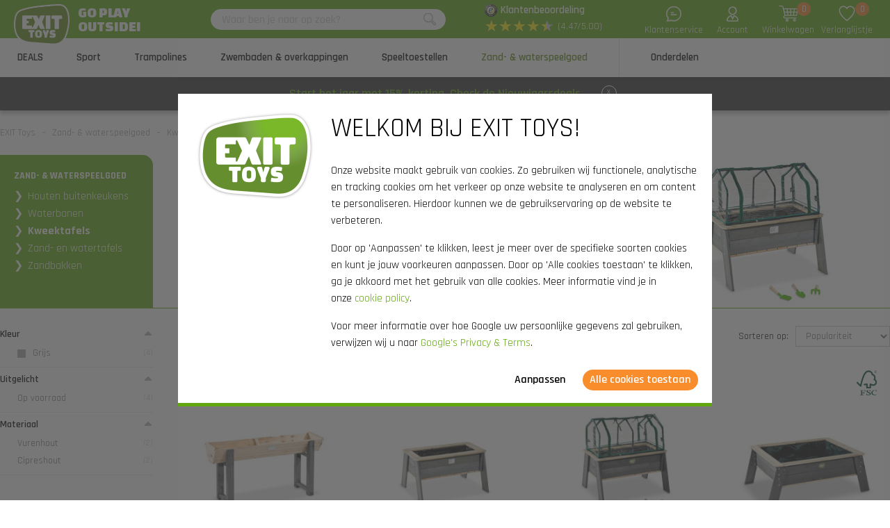

--- FILE ---
content_type: text/html; charset=utf-8
request_url: https://www.exittoys.be/zand-waterspeelgoed/kweektafels
body_size: 27088
content:
<!DOCTYPE html>
<html lang="nl-BE" class="b2cbe">
<!--
dicode BV, 2026, http://www.dicode.nl/
Versie: 2.83.20260121140709
Laadtijd: 0.2431s
Datum: zaterdag, 24 januari 2026
-->
<head>
<title>Kweektafel voor kinderen kopen? | EXIT Toys</title>
<meta http-equiv="content-type" content="text/html; charset=utf-8" />
<meta name="description" content="Met de Aksent kweektafels van EXIT Toys leren kinderen spelenderwijs omgaan met de natuur. Bekijk het ruime assortiment en steek de handen uit de mouwen!" />
<meta name="keywords" content="Kweektafel,voor,kinderen,kopen?" />
<meta name="viewport" content="width=device-width, initial-scale=1">

<meta name="format-detection" content="telephone=no" />
<meta name="facebook-domain-verification" content="ssgsunjus46ark3iwx7fo65ar4wbvk" />
<script>
var jsstart = Date.now();
var siteurl	= "/", language = "nl-BE", currency = "EUR", brand = "EXIT Toys", version = "2.83.20260121140709", is_user = false, page = "webshopproducts", abtest = "a", trustedshopsid = "XC7C288BF89F621130C0EB8DA9FA2A86D", webshop = "be";
</script>

<link rel="stylesheet" type="text/css" href="/css/2.83.20260121140709/1761810801-www-exittoys-be.css" media="all" />

<link rel="shortcut icon" href="/551/0/0/1/ffffff00/fe238746/25731c9eea7b94d1ab101e865c6f07c7d0071bc2829da73866f67851cb5b4d4b/favicon.png" />
<link rel="icon" type="image/vnd.microsoft.icon" href="/551/0/0/1/ffffff00/fe238746/25731c9eea7b94d1ab101e865c6f07c7d0071bc2829da73866f67851cb5b4d4b/favicon.png" />
<link rel="icon" type="image/x-icon" href="/551/0/0/1/ffffff00/fe238746/25731c9eea7b94d1ab101e865c6f07c7d0071bc2829da73866f67851cb5b4d4b/favicon.png" />

<link rel="alternate" href="https://www.exittoys.nl/zand-waterspeelgoed/kweektafels" hreflang="nl-NL" /><link rel="alternate" href="https://www.exittoys.de/sand-und-wasserspielzeug/hochbeete" hreflang="de-DE" /><link rel="alternate" href="https://www.exittoys.ie/sand-and-water-toys/planter-tables" hreflang="en-IE" /><link rel="alternate" href="https://www.exittoys.be/zand-waterspeelgoed/kweektafels" hreflang="nl-BE" /><link rel="alternate" href="https://www.exittoys.at/sand-und-wasserspielzeug/hochbeete" hreflang="de-AT" /><link rel="alternate" href="https://www.exittoys.fr/jouets-pour-sable-et-eau/carres-potager-sur-pieds" hreflang="fr-FR" /><link rel="alternate" href="https://www.exittoys.no/sand-vannleker/plantekasser" hreflang="no" /><link rel="alternate" href="https://www.exittoys.se/sand-vattenleksaker/planteringsbord" hreflang="sv-SE" /><link rel="alternate" href="https://www.exittoys.dk/sand-og-vandlegetoj/planteborde" hreflang="da-DK" /><link rel="alternate" href="https://www.exittoys.co.uk/sand-and-water-toys/planter-tables" hreflang="en-GB" /><link rel="alternate" href="https://www.exittoys.es/juguetes-de-arena-y-agua/mesas-de-cultivo" hreflang="es-ES" /><link rel="alternate" href="https://www.exittoys.it/giocattoli-di-sabbia-e-acqua/tavoli-di-coltivazione" hreflang="it-IT" /><link rel="alternate" href="https://www.exittoys.pl/zabawki-do-piasku-i-wody/stoły-dla-ogrodnikow" hreflang="pl-PL" />


<script>
window.dataLayer = [];
window.dataLayer.push = function dLp() {
if ( window.dataLayer.push == dLp )
if ( typeof arguments[0].eventCallback != 'undefined' )
arguments[0].eventCallback();
return Array.prototype.push.apply(this,arguments);
};

(function(w,d,s,l,i){w[l]=w[l]||[];w[l].push({'gtm.start':
new Date().getTime(),event:'gtm.js'});var f=d.getElementsByTagName(s)[0],
j=d.createElement(s),dl=l!='dataLayer'?'&l='+l:'';j.async=true;j.src=
'//www.googletagmanager.com/gtm.js?id='+i+dl;f.parentNode.insertBefore(j,f);
})(window,document,'script','dataLayer','GTM-P4GFFFX');</script>

<script type="application/ld+json">[{"@context":"https:\/\/schema.org","@type":"Organization","name":"EXIT Toys","url":"https:\/\/www.exittoys.be\/","contactPoint":{"@type":"ContactPoint","contactType":"Customer Service","telephone":"0800 - 29585","email":"info@exittoys.nl","areaServed":"Europe","availableLanguage":"Dutch"},"image":"https:\/\/www.exittoys.be\/551\/0\/0\/1\/ffffff00\/fe238746\/dad7ed131567136f1234b0037663e3ca7ac0ab4a3fd75699cecc7ec47ba01861\/exittoys-logo-header.svg","aggregateRating":{"@type":"AggregateRating","ratingValue":"4.47","bestRating":"5","worstRating":"1","ratingCount":"213"}}]</script>
<link rel="canonical" href="https://www.exittoys.be/zand-waterspeelgoed/kweektafels" />

</head>
<body class="">
<noscript>
<iframe src="//www.googletagmanager.com/ns.html?id=GTM-P4GFFFX" height="0" width="0" style="display:none;visibility:hidden"></iframe>
</noscript>


<header class="container" id="div_header">
<div class="site">
<figure class="logo">
<a href="/"><img src="/551/0/0/1/ffffff00/fe238746/dad7ed131567136f1234b0037663e3ca7ac0ab4a3fd75699cecc7ec47ba01861/exittoys-logo-header.svg" alt="Exittoys logo Header" width="620" height="459" /></a>
<figcaption><p>Go play<br />outside!</p></figcaption>
</figure>
<form action="/zoeken" method="post" id="frm_header_search">
<div id="div_search_field">
<input type="text" name="search" autocomplete="off" value="" placeholder="Waar ben je naar op zoek?" class="ui-autocomplete-input" />
<button></button>
</div>
</form>


<div class="trustedshops">
<div class="reviews">
<div class="trustedlogo guarantee"></div>
<div class="trusteddescription">
<a href="https://www.trustedshops.be/nl/verkopersbeoordeling/info_XC7C288BF89F621130C0EB8DA9FA2A86D.html?sort=date" rel="external nofollow">Klantenbeoordeling</a>
</div>
</div>
<div class="reviews">
<div class="stars">
<div class="background"><span>★</span><span>★</span><span>★</span><span>★</span><span>★</span></div>
<div class="rating" style="width: 89.4%"><span>★</span><span>★</span><span>★</span><span>★</span><span>★</span></div>
</div>
<div class="score">(4.47/5.00)</div>
</div>
</div>
<div class="contact">
<a href="/exit-toys/contact"></a>
<span>Klantenservice</span>
</div>
<div class="myaccount">
<a href="/mijn-account"></a>
<span>Account</span>

</div>
<div id="div_xmlhttp_shoppingcart" data-url="/winkelwagen">
<div class="cart">
<div class="amount">0</div>
<a href="/winkelwagen"></a>
</div>
<span>Winkelwagen</span>
</div>
<div class="favorites">
<div class="icon">
<div class="amount">0</div>
<a href="/"></a>
</div>
<span>Verlanglijstje</span>
</div>
</div>
</header>
<nav id="div_mobilemenu">
<div class="mobilemenu">Menu</div>
<div class="menubox">
<ul>
<li class=""><div class="image"><img src="/301/0/0/1/ffffff00/6f3f6624/9df192c833ad67e57f6e48faf90e7c2fbf99d6ccbe9a2c1859b07a7e8d942044/actie.jpg" loading="lazy" alt="Actie" width="360" height="220"/></div><a href="/deals">DEALS</a>
<div class="icon"></div>

</li><li class=""><div class="image"><img src="/301/0/0/1/ffffff00/6f3f6624/abeb87c6053c99c49798d7dde4af0135a87200a8ed3c8649eb56961a8a6bb10f/voetbaldoel-basketbalpaal-of-rebounder-kopen.jpg" loading="lazy" alt="Voetbaldoel, basketbalpaal of rebounder kopen?" width="360" height="220"/></div><a href="/sport">Sport</a>
<div class="icon"></div>
<div class="productgroups">
<ul>
<li ><a href="/voetbal">Voetbal</a>
<ul class="subitem">
<li ><a href="/voetbal/voetbaldoelen">Voetbaldoelen</a></li><li ><a href="/voetbal/rebounders">Rebounders</a></li><li ><a href="/voetbal/pannavelden">Pannavelden</a></li><li ><a href="/voetbal/backstop-sportnet">Backstop sportnet</a></li>
</ul>
</li><li ><a href="/padel-rebounder">Padel rebounder</a>

</li><li ><a href="/basketbal">Basketbal</a>
<ul class="subitem">
<li ><a href="/basketbal/basketbalpalen-en-borden">Basketbalpalen en -borden</a></li>
</ul>
</li><li ><a href="/hockey">Hockey</a>
<ul class="subitem">
<li ><a href="/hockey/hockeydoelen">Hockeydoelen</a></li><li ><a href="/hockey/rebounders">Rebounders</a></li><li ><a href="/hockey/pannavelden">Pannavelden</a></li>
</ul>
</li><li ><a href="/multisport">Multisport</a>
<ul class="subitem">
<li ><a href="/multisport/getset-toestellen">GetSet toestellen</a></li><li ><a href="/multisport/sports-trampolines">Sports trampolines</a></li><li ><a href="/multisport/multisport-net">Multisport net</a></li>
</ul>
</li>
</ul>
</div>
</li><li class=""><div class="image"><img src="/301/0/0/1/ffffff00/6f3f6624/8d4c7106a87274ca8c6e513e07a10b5c5a4379a91eb27f69ad70a8add9f63793/trampoline-kopen-ruime-keuze-bestel-nu-bij.jpg" loading="lazy" alt="Trampoline kopen? | Ruime keuze | Bestel nu bij" width="360" height="220"/></div><a href="/trampolines">Trampolines</a>
<div class="icon"></div>
<div class="productgroups">
<ul>
<li ><a href="/trampolines/exit">EXIT series</a>
<ul class="subitem">
<li ><a href="/trampolines/exit/allure">Allure</a></li><li ><a href="/trampolines/exit/lotus">Lotus</a></li><li ><a href="/trampolines/exit/elegant">Elegant</a></li><li ><a href="/trampolines/exit/silhouette">Silhouette</a></li><li ><a href="/trampolines/exit/peakpro">PeakPro</a></li><li ><a href="/trampolines/exit/dynamic">Dynamic</a></li><li ><a href="/trampolines/exit/interra">InTerra</a></li><li ><a href="/trampolines/exit/black-edition">Black Edition</a></li><li ><a href="/trampolines/exit/tiggy-junior">Tiggy junior</a></li>
</ul>
</li><li ><a href="/trampolines/type-trampolines">Type trampolines</a>
<ul class="subitem">
<li ><a href="/trampolines/trampoline-op-poten">Trampolines op poten</a></li><li ><a href="/trampolines/flatground-trampoline">Flatground</a></li><li ><a href="/trampolines/inground-trampoline">Inground</a></li><li ><a href="/trampolines/trampoline-met-net">Trampolines met net</a></li><li ><a href="/trampolines/rond">Rond</a></li><li ><a href="/trampolines/rechthoekig">Rechthoekig</a></li>
</ul>
</li><li ><a href="/trampolines/trampoline-kopen">Trampoline kopen</a>
<ul class="subitem">
<li ><a href="/trampolines/bundelkorting">Bundelkorting</a></li>
</ul>
</li><li ><a href="/trampolines/trampoline-voor">Trampoline voor</a>
<ul class="subitem">
<li ><a href="/trampolines/buiten-trampoline">Buiten</a></li><li ><a href="/trampolines/binnen-trampoline">Binnen</a></li><li ><a href="/trampolines/sport-trampoline">Sport</a></li><li ><a href="/trampolines/kindertrampoline">Kinderen</a></li><li ><a href="/trampolines/peuter-trampoline">Peuters</a></li>
</ul>
</li><li ><a href="/trampolines/maten-trampolines">Maten trampolines</a>
<ul class="subitem">
<li ><a href="/trampolines/trampoline-183-cm">&oslash; 183 cm</a></li><li ><a href="/trampolines/trampoline-244-cm">&oslash; 244 cm</a></li><li ><a href="/trampolines/trampoline-305-cm">&oslash; 305 cm</a></li><li ><a href="/trampolines/trampoline-366-cm">&oslash; 366 cm</a></li><li ><a href="/trampolines/trampoline-2-meter">2 meter</a></li><li ><a href="/trampolines/trampoline-3-meter">3 Meter</a></li><li ><a href="/trampolines/trampoline-4-meter">4 Meter</a></li><li ><a href="/trampolines/trampoline-5-meter">5 Meter</a></li><li ><a href="/trampolines/grote-trampoline">Groot</a></li><li ><a href="/trampolines/kleine-trampoline">Klein</a></li><li ><a href="/trampolines/mini-trampoline">Mini</a></li>
</ul>
</li><li ><a href="/trampolines/accessoires">Accessoires</a>
<ul class="subitem">
<li ><a href="/trampolines/accessoires/afdekhoes-beschermhoes-trampoline">Afdekhoezen</a></li><li ><a href="/trampolines/accessoires/trampoline-trap">Trapjes</a></li><li ><a href="/trampolines/accessoires/verankeringsset-trampoline">Verankeringssets</a></li><li ><a href="/trampolines/accessoires/robotmaaierstop">Robotmaaierstops</a></li><li ><a href="/trampolines/accessoires/veiligheidstegels">Veiligheidstegels</a></li>
</ul>
</li>
</ul>
</div>
</li><li class=""><div class="image"><img src="/301/0/0/1/ffffff00/6f3f6624/0cc72ffad4a28048107af9766d4c9a20fcd1ac7d31ef0077c6e58557863817a9/zwembaden-en-overkappingen.jpg" loading="lazy" alt="Zwembaden en overkappingen" width="360" height="220"/></div><a href="/zwembaden-en-overkappingen">Zwembaden &amp; overkappingen</a>
<div class="icon"></div>
<div class="productgroups">
<ul>
<li ><a href="/zwembaden-en-overkappingen/zwembaden">Zwembaden</a>
<ul class="subitem">
<li ><a href="/zwembaden-en-overkappingen/zwembaden/rechthoekige-zwembaden">Rechthoekige zwembaden</a></li><li ><a href="/zwembaden-en-overkappingen/zwembaden/ronde-zwembaden">Ronde zwembaden</a></li><li ><a href="/zwembaden-en-overkappingen/zwembaden/zwembad-overkappingen">Zwembad overkappingen</a></li><li ><a href="/zwembaden-en-overkappingen/zwembaden/zwembad-warmtepompen">Zwembad warmtepompen</a></li><li ><a href="/zwembaden-en-overkappingen/zwembaden/zwembad-accessoires">Zwembad accessoires</a></li>
</ul>
</li><li ><a href="/zwembaden-en-overkappingen/zwembad-overkappingen">Zwembad overkappingen</a>
<ul class="subitem">
<li ><a href="/zwembaden-en-overkappingen/zwembad-overkappingen/zwembad-overkappingen">Zwembad overkappingen</a></li><li ><a href="/zwembaden-en-overkappingen/zwembad-overkappingen/zwembad-schaduwdoeken">Zwembad schaduwdoeken</a></li>
</ul>
</li><li ><a href="/zwembaden-en-overkappingen/spa-s">Spa&#039;s</a>
<ul class="subitem">
<li ><a href="/zwembaden-en-overkappingen/spa-s/spa-s">Spa&#039;s</a></li><li ><a href="/zwembaden-en-overkappingen/spa-s/spa-accessoires">Spa accessoires</a></li>
</ul>
</li>
</ul>
</div>
</li><li class=""><div class="image"><img src="/301/0/0/1/ffffff00/6f3f6624/7d610968ca6ca1abe92652c268e17b72cc4c2af498c22f083c5a4ff80f012450/speeltoestellen.jpg" loading="lazy" alt="Speeltoestellen" width="360" height="220"/></div><a href="/speeltoestellen">Speeltoestellen</a>
<div class="icon"></div>
<div class="productgroups">
<ul>
<li ><a href="/speeltoestellen/exit">EXIT series</a>
<ul class="subitem">
<li ><a href="/speeltoestellen/exit/hika">Hika speelhuisje</a></li><li ><a href="/speeltoestellen/exit/yuki">Yuki speelhuisjes</a></li><li ><a href="/speeltoestellen/exit/panorama">Panorama speelhuisjes</a></li><li ><a href="/speeltoestellen/exit/loft">Loft speelhuisjes</a></li><li ><a href="/speeltoestellen/exit/crooky">Crooky speelhuisjes</a></li><li ><a href="/speeltoestellen/exit/fantasia">Fantasia speelhuisjes</a></li><li ><a href="/speeltoestellen/exit/ivy">Ivy speeltoestellen</a></li><li ><a href="/speeltoestellen/exit/getset-toestellen">GetSet toestellen</a></li><li ><a href="/speeltoestellen/exit/climbing-domes">Climbing domes</a></li><li ><a href="/speeltoestellen/exit/my-first">My First slides</a></li><li ><a href="/speeltoestellen/exit/wipwap">Wipwap</a></li>
</ul>
</li><li ><a href="/speeltoestellen/speelhuisje">Speelhuisjes</a>
<ul class="subitem">
<li ><a href="/speeltoestellen/speelhuisje/speelhuisje-voor-buiten">Speelhuisje voor buiten</a></li><li ><a href="/speeltoestellen/speelhuisje/houten-speelhuisje">Houten speelhuisje</a></li><li ><a href="/speeltoestellen/speelhuisje/speelhuisje-met-glijbaan">Speelhuisje met glijbaan</a></li><li ><a href="/speeltoestellen/speelhuisje/speelhuisje-met-zandbak">Speelhuisje met zandbak</a></li><li ><a href="/speeltoestellen/speelhuisje/accessoires">Accessoires</a></li>
</ul>
</li><li ><a href="/speeltoestellen/klimrek">Klimrekken</a>
<ul class="subitem">
<li ><a href="/speeltoestellen/klimrek/klimrek-voor-peuters">Klimrek voor peuters</a></li><li ><a href="/speeltoestellen/klimrek/monkeybar">Monkeybar</a></li><li ><a href="/speeltoestellen/klimrek/klimwand">Klimwand</a></li><li ><a href="/speeltoestellen/klimrek/trapeze">Trapeze</a></li><li ><a href="/speeltoestellen/klimrek/klimrek-voor-buiten">Klimrek voor buiten</a></li><li ><a href="/speeltoestellen/klimrek/klimrek-voor-binnen">Klimrek voor binnen</a></li>
</ul>
</li><li ><a href="/speeltoestellen/glijbaan">Glijbanen</a>
<ul class="subitem">
<li ><a href="/speeltoestellen/glijbaan/glijbaan-voor-buiten">Glijbaan voor buiten</a></li><li ><a href="/speeltoestellen/glijbaan/glijbaan-voor-peuters">Glijbaan voor peuters</a></li><li ><a href="/speeltoestellen/glijbaan/glijbaan-en-schommel">Glijbaan en schommel</a></li>
</ul>
</li><li ><a href="/speeltoestellen/schommel">Schommels</a>
<ul class="subitem">
<li ><a href="/speeltoestellen/schommel/schommelframe">Schommelframe</a></li><li ><a href="/speeltoestellen/schommel/stalen-schommel">Stalen schommel</a></li>
</ul>
</li><li ><a href="/speeltoestellen/wipwap">Wipwap</a>

</li>
</ul>
</div>
</li><li class="active"><div class="image"><img src="/301/0/0/1/ffffff00/6f3f6624/f35a8b5664f61beb111f42dc0a89dcbf1852835cd653cd45e67e6a58613fa70b/ruim-assortiment-zand-waterspeelgoed-koop-nu.jpg" loading="lazy" alt="Ruim assortiment zand- &amp; waterspeelgoed | Koop nu" width="360" height="220"/></div><a href="/zand-waterspeelgoed">Zand- &amp; waterspeelgoed</a>
<div class="icon"></div>
<div class="productgroups">
<ul>
<li ><a href="/zand-waterspeelgoed/houten-buitenkeukens">Houten buitenkeukens</a>

</li><li ><a href="/zand-waterspeelgoed/waterbanen">Waterbanen</a>

</li><li class="active"><a href="/zand-waterspeelgoed/kweektafels">Kweektafels</a>

</li><li ><a href="/zand-waterspeelgoed/zand-en-watertafels">Zand- en watertafels</a>

</li><li ><a href="/zand-waterspeelgoed/zandbakken">Zandbakken</a>

</li>
</ul>
</div>
</li><li class=""><div class="image"><img src="/301/0/0/1/ffffff00/6f3f6624/2d6944c52a9819237451eb387aa7e1acd4d4060c1b40a5f7593f735e329c40eb/onderdelen-voor-buitenspeelgoed-bestel-je-bij.jpg" loading="lazy" alt="Onderdelen voor buitenspeelgoed bestel je bij" width="360" height="220"/></div><a href="/onderdelen">Onderdelen</a>
<div class="icon"></div>
<div class="productgroups">
<ul>
<li ><a href="/onderdelen/sport">Sport</a>

</li><li ><a href="/onderdelen/trampolines">Trampolines</a>

</li><li ><a href="/onderdelen/zwembaden-en-spa-s">Zwembaden en spa&rsquo;s</a>

</li><li ><a href="/onderdelen/speelhuizen-en-toestellen">Speelhuis en -toestellen</a>

</li><li ><a href="/onderdelen/zand-en-waterspeelgoed">Zand- &amp; waterspeelgoed</a>

</li><li ><a href="/onderdelen/skelters-trikers">Skelters &amp; trikers</a>

</li>
</ul>
</div>
</li>
</ul>
<ul>
<div class="ctitle">Klantenservice</div>
<li class=""><a href="/exit-toys/contact">Contact</a></li><li class=""><a href="/klantenservice/exit-service-portaal">EXIT Service Portaal</a></li><li class=""><a href="/klantenservice/bestellen">Bestellen</a></li><li class=""><a href="/klantenservice/betalen">Betalen</a></li><li class=""><a href="/klantenservice/bezorgen">Bezorgen</a></li>
</ul>
</div>
</nav>
<nav id="div_menu">
<div class="site">
<ul>
<li class=""><a href="/deals">DEALS</a></li><li class=""><a href="/sport">Sport</a></li><li class=""><a href="/trampolines">Trampolines</a></li><li class=""><a href="/zwembaden-en-overkappingen">Zwembaden &amp; overkappingen</a></li><li class=""><a href="/speeltoestellen">Speeltoestellen</a></li><li class="current"><a href="/zand-waterspeelgoed">Zand- &amp; waterspeelgoed</a></li><li class=""><a href="/onderdelen">Onderdelen</a></li>
</ul>
</div>
<div class="submenu">
<div class="box ">
<div class="site">
<div class="productgroups">
<ul>

</ul>
</div>
<div class="intro" data-page="5682">
<div class="image">
<a href="/deals"><img loading="lazy" src="/301/0/0/1/ffffff00/6f3f6624/9df192c833ad67e57f6e48faf90e7c2fbf99d6ccbe9a2c1859b07a7e8d942044/actie.jpg" alt="Actie" width="360" height="220" /></a>
</div>
<div class="info">
<div class="ctitle">DEALS - 15% korting</div>
</div>
<div class="clear"></div>
</div>
<div class="clear"></div>
</div>
<div class="clear"></div>
</div><div class="box ">
<div class="site">
<div class="productgroups">
<ul>
<li class=""><a data-page="2142" href="/voetbal">Voetbal</a>
<ul>
<li><a data-page="2153" href="/voetbal/voetbaldoelen">Voetbaldoelen</a></li><li><a data-page="2154" href="/voetbal/rebounders">Rebounders</a></li><li><a data-page="2155" href="/voetbal/pannavelden">Pannavelden</a></li><li><a data-page="2156" href="/voetbal/backstop-sportnet">Backstop sportnet</a></li>
</ul>
</li><li class=" nosub strong margin"><a data-page="4172" href="/padel-rebounder">Padel rebounder</a>

</li><li class=""><a data-page="2143" href="/basketbal">Basketbal</a>
<ul>
<li><a data-page="2547" href="/basketbal/basketbalpalen-en-borden">Basketbalpalen en -borden</a></li>
</ul>
</li><li class=""><a data-page="2144" href="/hockey">Hockey</a>
<ul>
<li><a data-page="2170" href="/hockey/hockeydoelen">Hockeydoelen</a></li><li><a data-page="2686" href="/hockey/rebounders">Rebounders</a></li><li><a data-page="2685" href="/hockey/pannavelden">Pannavelden</a></li>
</ul>
</li><li class=""><a data-page="2151" href="/multisport">Multisport</a>
<ul>
<li><a data-page="3960" href="/multisport/getset-toestellen">GetSet toestellen</a></li><li><a data-page="3972" href="/multisport/sports-trampolines">Sports trampolines</a></li><li><a data-page="2169" href="/multisport/multisport-net">Multisport net</a></li>
</ul>
</li>
</ul>
</div>
<div class="intro" data-page="3099">
<div class="image">
<a href="/sport"><img loading="lazy" src="/301/0/0/1/ffffff00/6f3f6624/abeb87c6053c99c49798d7dde4af0135a87200a8ed3c8649eb56961a8a6bb10f/voetbaldoel-basketbalpaal-of-rebounder-kopen.jpg" alt="Voetbaldoel, basketbalpaal of rebounder kopen?" width="360" height="220" /></a>
</div>
<div class="info">
<div class="ctitle">Sport</div>
<p>Even lekker buiten bewegen, oefenen voor een wedstrijd of een gezellige match met het hele gezin: met de sportproducten van EXIT Toys tover je jouw tuin of oprit om tot een echt sportveld!</p>
</div>
<div class="clear"></div>
</div><div class="intro" data-page="2142">
<div class="image">
<a href="/voetbal"><img loading="lazy" src="/301/0/0/1/ffffff00/6f3f6624/a17ebfe5d37057c93322b0c7d9ea47ef789ad8ac2f30f50d793d841791eb793a/ruim-assortiment-voetbalproducten-bestel-nu-bij.jpg" alt="Ruim assortiment voetbalproducten | Bestel nu bij" width="360" height="220" /></a>
</div>
<div class="info">
<div class="ctitle">Voetbal</div>
<p>Ben jij een &eacute;chte voetbalfan? Verbeter je balvaardigheid, raas lekker uit in de tuin of oefen voor een belangrijke wedstrijd met de rebounders, voetbal- en pannadoelen van EXIT Toys. Beleef gegarandeerd voetbalplezier!</p>
</div>
<div class="clear"></div>
</div><div class="intro" data-page="2153">
<div class="image">
<a href="/voetbal/voetbaldoelen"><img loading="lazy" src="/301/0/0/1/ffffff00/6f3f6624/44c1fe6ce0b2f42b89b758b3addd6ecdaeffce8245a711d882a953a703ee9481/exit-voetbaldoel-kopen-bestel-nu-bij.jpg" alt="EXIT voetbaldoel kopen? | Bestel nu bij" width="360" height="220" /></a>
</div>
<div class="info">
<div class="ctitle">Voetbaldoelen</div>
<p>Ben je regelmatig op het voetbalveld te vinden? EXIT Toys heeft voetbaldoelen in vele soorten en maten. EXIT voetbaldoelen: daar scoor je mee!</p>
</div>
<div class="clear"></div>
</div><div class="intro" data-page="2154">
<div class="image">
<a href="/voetbal/rebounders"><img loading="lazy" src="/301/0/0/1/ffffff00/6f3f6624/cb08aa6dd33e786fc4dfcc58e5ac759abba7334cc03e6d8dd1cdeecdfc5ad074/exit-rebounder-kopen-bestel-nu-bij.jpg" alt="EXIT rebounder kopen? | Bestel nu bij" width="360" height="220" /></a>
</div>
<div class="info">
<div class="ctitle">Rebounders</div>
<p>Passen, schieten, aannemen, keepen, gooien en koppen? Train je balvaardigheden met de rebounders van EXIT Toys. De mogelijkheden zijn eindeloos!</p>
</div>
<div class="clear"></div>
</div><div class="intro" data-page="2155">
<div class="image">
<a href="/voetbal/pannavelden"><img loading="lazy" src="/301/0/0/1/ffffff00/6f3f6624/d8adf7c8ddeb93fd1eab5d9d6fbb7e25efdf763f59e1b24bc8ceaf140e59179c/exit-pannaveld-kopen-bestel-nu-bij.jpg" alt="EXIT pannaveld kopen? | Bestel nu bij" width="360" height="220" /></a>
</div>
<div class="info">
<div class="ctitle">Pannavelden</div>
<p>Een uitdagend voetbalspel dat op iedere locatie gespeeld kan worden? Pannavoetbal is d&eacute; trend op het gebied van straatvoetbal en bij de jeugd erg populair. Let&rsquo;s play panna!</p>
</div>
<div class="clear"></div>
</div><div class="intro" data-page="2156">
<div class="image">
<a href="/voetbal/backstop-sportnet"><img loading="lazy" src="/301/0/0/1/ffffff00/6f3f6624/c662629b76aad1c83fd157df4ff5fa368063c7172788e0c147efc7163efe9bd3/backstop-sportnet-kopen-bestel-nu-bij.jpg" alt="Backstop sportnet kopen? | Bestel nu bij" width="360" height="220" /></a>
</div>
<div class="info">
<div class="ctitle">Backstop sportnet</div>
<p>Kapotte bloembakken, een verwoeste plant of toeschouwers die door de bal worden geraakt? Met de EXIT Backstop sportnetten is dat verleden tijd!</p>
</div>
<div class="clear"></div>
</div><div class="intro" data-page="4172">
<div class="image">
<a href="/padel-rebounder"><img loading="lazy" src="/301/0/0/1/ffffff00/6f3f6624/4b0ad2935c22bdb2a4aa9c310b943497486b460432db6f91738d47dfae693831/smash-padel-rebounder-kopen-bestel-nu-bij.jpg" alt="Smash padel rebounder kopen? | Bestel nu bij" width="360" height="220" /></a>
</div>
<div class="info">
<div class="ctitle">Padel rebounder</div>
<p>Wil jij je padelskills naar een hoger niveau tillen? Ontdek de EXIT Smash padel rebounder en train je slagen overal: in de tuin, op de oprit, of in de gymzaal. Dankzij de perfecte bounce is deze rebounder jouw ideale trainingspartner.</p>
</div>
<div class="clear"></div>
</div><div class="intro" data-page="2143">
<div class="image">
<a href="/basketbal"><img loading="lazy" src="/301/0/0/1/ffffff00/6f3f6624/1cbaa4e320027ceb33e919e9318a6a1213b52d1f813960d4826bcc14cf3f230c/basketbal.jpg" alt="Basketbal" width="360" height="220" /></a>
</div>
<div class="info">
<div class="ctitle">Basketbal</div>
<p>Ben jij een basketbal fan in hart en nieren? Train in eigen tuin met de basketbalsystemen van EXIT Toys en til je basketbalvaardigheden naar een hoger niveau!</p>
</div>
<div class="clear"></div>
</div><div class="intro" data-page="2547">
<div class="image">
<a href="/basketbal/basketbalpalen-en-borden"><img loading="lazy" src="/301/0/0/1/ffffff00/6f3f6624/b70a8e22fc498398fc273ef571c48dd3fdba63138edd8ef057996957c271b284/basketbalsystemen-kopen-bestel-nu-bij.jpg" alt="Basketbalsystemen kopen? | Bestel nu bij" width="360" height="220" /></a>
</div>
<div class="info">
<div class="ctitle">Basketbalpalen- en borden</div>
<p>Alle basketbalfans opgelet! EXIT Toys heeft veel verschillende basketbalbalen- en borden voor jong en oud, zoals de Galaxy en Comet systemen.&nbsp;Daag je vrienden uit voor een intensief potje basketbal en verbeter je skills.</p>
</div>
<div class="clear"></div>
</div><div class="intro" data-page="2144">
<div class="image">
<a href="/hockey"><img loading="lazy" src="/301/0/0/1/ffffff00/6f3f6624/8f88cbc18a8ba732f8ad7cbcb50369362d8175e50f76ff96f31320a79fc3fad3/ruim-assortiment-hockeyproducten-bestel-nu-bij.jpg" alt="Ruim assortiment hockeyproducten | Bestel nu bij" width="360" height="220" /></a>
</div>
<div class="info">
<div class="ctitle">Hockey</div>
<p>Bij EXIT Toys ben je aan het juiste adres voor verschillende rebounders, voetbal- en pannadoelen. Train&nbsp;strafcorners, passes en andere belangrijke hockeyvaardigheden waar en wanneer jij wil.&nbsp;</p>
</div>
<div class="clear"></div>
</div><div class="intro" data-page="2170">
<div class="image">
<a href="/hockey/hockeydoelen"><img loading="lazy" src="/301/0/0/1/ffffff00/6f3f6624/6aef87631623e07fed70f18ac984ca15ef158df38937e91dcec7163b800783b9/hockey-doelen-kopen-bestel-nu-bij.jpg" alt="Hockey doelen kopen? | Bestel nu bij" width="360" height="220" /></a>
</div>
<div class="info">
<div class="ctitle">Hockeydoelen</div>
<p>Hockeyfans opgelet!&nbsp;EXIT Toys heeft hockeydoelen in vele soorten en maten zodat jij in eigen tuin kan oefenen.</p>
</div>
<div class="clear"></div>
</div><div class="intro" data-page="2686">
<div class="image">
<a href="/hockey/rebounders"><img loading="lazy" src="/301/0/0/1/ffffff00/6f3f6624/fbb2fa603869859f69d5c3b1e57da0da107a0dc3688969537d9210d23e352cfa/exit-rebounder-kopen-bestel-nu-bij.jpg" alt="EXIT rebounder kopen? | Bestel nu bij" width="360" height="220" /></a>
</div>
<div class="info">
<div class="ctitle">Rebounders</div>
<p>Word behendiger en nauwkeuriger in je hockeyspel met een rebounder van EXIT Toys. Leren passen, schieten, keepen of aannemen? Het kan allemaal.</p>
</div>
<div class="clear"></div>
</div><div class="intro" data-page="2685">
<div class="image">
<a href="/hockey/pannavelden"><img loading="lazy" src="/301/0/0/1/ffffff00/6f3f6624/e53c999d75aa78834487385b01dfe7d4e2ee8b735f984cc01f93c08ccd3e18e6/pannavelden.jpg" alt="Pannavelden" width="360" height="220" /></a>
</div>
<div class="info">
<div class="ctitle">Pannavelden</div>
<p>Een mini-hockeywedstrijd op de club of een andere locatie? De EXIT pannavelden zijn perfect om het teamspel te verbeteren. Daag je teamgenoten maar vast uit.</p>
</div>
<div class="clear"></div>
</div><div class="intro" data-page="2151">
<div class="image">
<a href="/multisport"><img loading="lazy" src="/301/0/0/1/ffffff00/6f3f6624/9afa3b242bbf859d2dc69bc979242f2c301a27e2811fe71e16a7ce753040e97d/multisportnet.jpg" alt="Multisportnet" width="360" height="220" /></a>
</div>
<div class="info">
<div class="ctitle">Multisport</div>
<p>Bij EXIT Toys vind je multisport netten, sports trampolines en GetSet sporttoestellen. Zo kun je werken aan je techniek, skills, kracht &eacute;n conditie in je eigen achtertuin, net wat jij wil!</p>
</div>
<div class="clear"></div>
</div><div class="intro" data-page="3960">
<div class="image">
<a href="/multisport/getset-toestellen"><img loading="lazy" src="/301/0/0/1/ffffff00/6f3f6624/20fe2f79ed25ea8c784fa37aaafc9a46ef09cf5ee5e2a0d9aeb780e852dc2f60/getset-toestel-kopen-bestel-nu-bij.jpg" alt="GetSet toestel kopen? | Bestel nu bij" width="360" height="220" /></a>
</div>
<div class="info">
<div class="ctitle">GetSet toestellen</div>
<p>Is jouw gezin graag actief buiten bezig of ben je een echte sportliefhebber? Met onze GetSet toestellen kun je allerlei verschillende fitnessoefeningen doen, in eigen tuin!</p>
</div>
<div class="clear"></div>
</div><div class="intro" data-page="3972">
<div class="image">
<a href="/multisport/sports-trampolines"><img loading="lazy" src="/301/0/0/1/ffffff00/6f3f6624/6129d9dd89726c265c00059ec7496eb1d34cf7e02040d57d037ffe761450c141/sports-trampoline-kopen-bestel-nu-bij.jpg" alt="Sports trampoline kopen? | Bestel nu bij" width="360" height="220" /></a>
</div>
<div class="info">
<div class="ctitle">Sports trampolines</div>
<p>Ben je een ervaren springer en wil je de allermooiste trucs maken? Dan is een sports trampoline van EXIT Toys echt iets voor jou! Hierop beleef je het ultieme vrijheidsgevoel.</p>
</div>
<div class="clear"></div>
</div><div class="intro" data-page="2169">
<div class="image">
<a href="/multisport/multisport-net"><img loading="lazy" src="/301/0/0/1/ffffff00/6f3f6624/0c02a6144ff8c6580edb9964f7689e5f078658b3c2be42ab7fabaad45a0e8e57/exit-multisport-net-kopen-bestel-nu-bij.jpg" alt="EXIT multisport net kopen? | Bestel nu bij" width="360" height="220" /></a>
</div>
<div class="info">
<div class="ctitle">Multisport net</div>
<p>Tennis, beachtennis, volleybal, voetvolley of toch badminton? Vind je het lastig om te kiezen? Met het multisport net kan het allemaal!</p>
<p>&nbsp;</p>
<p>&nbsp;</p>
</div>
<div class="clear"></div>
</div>
<div class="clear"></div>
</div>
<div class="clear"></div>
</div><div class="box large">
<div class="site">
<div class="productgroups">
<ul>
<li class=""><a data-page="3106" href="/trampolines/exit">EXIT series</a>
<ul>
<li><a data-page="3549" href="/trampolines/exit/allure">Allure</a></li><li><a data-page="3551" href="/trampolines/exit/lotus">Lotus</a></li><li><a data-page="2158" href="/trampolines/exit/elegant">Elegant</a></li><li><a data-page="2159" href="/trampolines/exit/silhouette">Silhouette</a></li><li><a data-page="2162" href="/trampolines/exit/peakpro">PeakPro</a></li><li><a data-page="3108" href="/trampolines/exit/dynamic">Dynamic</a></li><li><a data-page="5053" href="/trampolines/exit/interra">InTerra</a></li><li><a data-page="2164" href="/trampolines/exit/black-edition">Black Edition</a></li><li><a data-page="2163" href="/trampolines/exit/tiggy-junior">Tiggy junior</a></li>
</ul>
</li><li class=""><a data-page="3110" href="/trampolines/type-trampolines">Type trampolines</a>
<ul>
<li><a data-page="3203" href="/trampolines/trampoline-op-poten">Trampolines op poten</a></li><li><a data-page="3201" href="/trampolines/flatground-trampoline">Flatground</a></li><li><a data-page="3199" href="/trampolines/inground-trampoline">Inground</a></li><li><a data-page="5345" href="/trampolines/trampoline-met-net">Trampolines met net</a></li><li><a data-page="3205" href="/trampolines/rond">Rond</a></li><li><a data-page="3207" href="/trampolines/rechthoekig">Rechthoekig</a></li>
</ul>
</li><li class=" strong margin"><a data-page="5341" href="/trampolines/trampoline-kopen">Trampoline kopen</a>
<ul>
<li><a data-page="5695" href="/trampolines/bundelkorting">Bundelkorting</a></li>
</ul>
</li><li class=""><a data-page="5336" href="/trampolines/trampoline-voor">Trampoline voor</a>
<ul>
<li><a data-page="5340" href="/trampolines/buiten-trampoline">Buiten</a></li><li><a data-page="5339" href="/trampolines/binnen-trampoline">Binnen</a></li><li><a data-page="3909" href="/trampolines/sport-trampoline">Sport</a></li><li><a data-page="5338" href="/trampolines/kindertrampoline">Kinderen</a></li><li><a data-page="5337" href="/trampolines/peuter-trampoline">Peuters</a></li>
</ul>
</li><li class=""><a data-page="5326" href="/trampolines/maten-trampolines">Maten trampolines</a>
<ul>
<li><a data-page="5460" href="/trampolines/trampoline-183-cm">&oslash; 183 cm</a></li><li><a data-page="5331" href="/trampolines/trampoline-244-cm">&oslash; 244 cm</a></li><li><a data-page="5333" href="/trampolines/trampoline-305-cm">&oslash; 305 cm</a></li><li><a data-page="5332" href="/trampolines/trampoline-366-cm">&oslash; 366 cm</a></li><li><a data-page="5462" href="/trampolines/trampoline-2-meter">2 meter</a></li><li><a data-page="5329" href="/trampolines/trampoline-3-meter">3 Meter</a></li><li><a data-page="5330" href="/trampolines/trampoline-4-meter">4 Meter</a></li><li><a data-page="5328" href="/trampolines/trampoline-5-meter">5 Meter</a></li><li><a data-page="5327" href="/trampolines/grote-trampoline">Groot</a></li><li><a data-page="5334" href="/trampolines/kleine-trampoline">Klein</a></li><li><a data-page="5335" href="/trampolines/mini-trampoline">Mini</a></li>
</ul>
</li><li class=""><a data-page="3252" href="/trampolines/accessoires">Accessoires</a>
<ul>
<li><a data-page="2165" href="/trampolines/accessoires/afdekhoes-beschermhoes-trampoline">Afdekhoezen</a></li><li><a data-page="5343" href="/trampolines/accessoires/trampoline-trap">Trapjes</a></li><li><a data-page="5344" href="/trampolines/accessoires/verankeringsset-trampoline">Verankeringssets</a></li><li><a data-page="2167" href="/trampolines/accessoires/robotmaaierstop">Robotmaaierstops</a></li><li><a data-page="4062" href="/trampolines/accessoires/veiligheidstegels">Veiligheidstegels</a></li>
</ul>
</li>
</ul>
</div>
<div class="intro" data-page="3104">
<div class="image">
<a href="/trampolines"><img loading="lazy" src="/301/0/0/1/ffffff00/6f3f6624/8d4c7106a87274ca8c6e513e07a10b5c5a4379a91eb27f69ad70a8add9f63793/trampoline-kopen-ruime-keuze-bestel-nu-bij.jpg" alt="Trampoline kopen? | Ruime keuze | Bestel nu bij" width="360" height="220" /></a>
</div>
<div class="info">
<div class="ctitle">Trampolines</div>
<p>Trampolinespringen in je eigen tuin, wie wil dat nou niet? Maar welke trampoline kies je? Vergelijk, kies en spring een gat in de lucht met EXIT trampolines!</p>
</div>
<div class="clear"></div>
</div><div class="intro" data-page="3106">
<div class="image">
<a href="/trampolines/exit"><img loading="lazy" src="/301/0/0/1/ffffff00/6f3f6624/a9ee732537e62f1db38dfc30b72af29d8bab5c625f620dd01f3e8d6fdaa35263/exit-trampoline-bestellen-bestel-nu-bij.jpg" alt="EXIT trampoline bestellen? Bestel nu bij" width="360" height="220" /></a>
</div>
<div class="info">
<div class="ctitle">Trampoline series</div>
<p>Een veelzijdige Allure trampoline, unieke Lotus trampoline, een stijlvolle Silhouette trampoline of een hoogwaardige PeakPro trampoline? Bij EXIT Toys heb je de keuze uit verschillende trampoline series, die van elkaar verschillen in uiterlijk, springcomfort en kwaliteitsklasse.</p>
</div>
<div class="clear"></div>
</div><div class="intro" data-page="3549">
<div class="image">
<a href="/trampolines/exit/allure"><img loading="lazy" src="/301/0/0/1/ffffff00/6f3f6624/d599dd2ff4e8f3986f2f466d48ad95f997e817bd89df1684fc708db9901bf47b/allure-trampoline-kopen-bestel-nu-bij.jpg" alt="Allure trampoline kopen? | Bestel nu bij" width="360" height="220" /></a>
</div>
<div class="info">
<div class="ctitle">Allure trampolines</div>
<p>Haal een mooi en kwalitatief goede trampoline naar jouw tuin. Door het strakke design en de goede bounce is de EXIT Allure trampoline een echte must have. Springplezier gegarandeerd.</p>
<table>
<tbody>
<tr>
<td>Bounce rate</td>
<td><img src="/content/data/icn_star_active.png" alt="" width="22" height="21" /> <img src="/content/data/icn_star_active.png" alt="" width="22" height="21" /> <img src="/content/data/icn_star_active.png" alt="" width="22" height="21" /> <img src="/content/data/icn_star_active.png" alt="" width="22" height="21" />&nbsp;<img src="/content/data/icn_star.png" width="22" height="21" /></td>
</tr>
<tr>
<td>Quality rate</td>
<td><img src="/content/data/icn_star_active.png" alt="" width="22" height="21" /> <img src="/content/data/icn_star_active.png" alt="" width="22" height="21" /> <img src="/content/data/icn_star_active.png" alt="" width="22" height="21" /> <img src="/content/data/icn_star_active.png" alt="" width="22" height="21" />&nbsp;<img src="/content/data/icn_star.png" width="22" height="21" /></td>
</tr>
</tbody>
</table>
<table>
<tbody>
<tr>
<td>&nbsp;Kleuren</td>
<td>
<div class="color" style="background-color: #000000;">&nbsp;</div>
<div class="color" style="background-color: #228b22;">&nbsp;</div>
</td>
</tr>
</tbody>
</table>
</div>
<div class="clear"></div>
</div><div class="intro" data-page="3551">
<div class="image">
<a href="/trampolines/exit/lotus"><img loading="lazy" src="/301/0/0/1/ffffff00/6f3f6624/4d43566134cc08ad14c1f170245414863dcd6e1ae11862d50a0fb15dcb52c477/lotus-trampolines.jpg" alt="Lotus trampolines" width="360" height="220" /></a>
</div>
<div class="info">
<div class="ctitle">Lotus trampolines</div>
<p>Kom tot bloei op de EXIT Lotus trampoline. Deze trampolines hebben een unieke uitstraling door de L-vormige poten. Verkrijgbaar met een zwarte of groene beschermrand. Ga voor jarenlang springplezier.</p>
<table>
<tbody>
<tr>
<td>Bounce rate</td>
<td><img src="/content/data/icn_star_active.png" alt="" width="22" height="21" /> <img src="/content/data/icn_star_active.png" alt="" width="22" height="21" /> <img src="/content/data/icn_star_active.png" alt="" width="22" height="21" /> <img src="/content/data/icn_star_active.png" alt="" width="22" height="21" />&nbsp;<img src="/content/data/icn_star.png" width="22" height="21" /></td>
</tr>
<tr>
<td>Quality rate</td>
<td><img src="/content/data/icn_star_active.png" alt="" width="22" height="21" /> <img src="/content/data/icn_star_active.png" alt="" width="22" height="21" /> <img src="/content/data/icn_star_active.png" alt="" width="22" height="21" /> <img src="/content/data/icn_star_active.png" alt="" width="22" height="21" />&nbsp;<img src="/content/data/icn_star.png" width="22" height="21" /></td>
</tr>
</tbody>
</table>
<table>
<tbody>
<tr>
<td>&nbsp;Kleuren</td>
<td>
<div class="color" style="background-color: #000000;">&nbsp;</div>
<div class="color" style="background-color: #228b22;">&nbsp;</div>
</td>
</tr>
</tbody>
</table>
</div>
<div class="clear"></div>
</div><div class="intro" data-page="2158">
<div class="image">
<a href="/trampolines/exit/elegant"><img loading="lazy" src="/301/0/0/1/ffffff00/6f3f6624/aaba64a85f6cc3f59ff0d081b7df19613f012dcd5f25f02c54984fd9f310ee3d/elegant-trampoline-kopen.jpg" alt="Elegant trampoline kopen?" width="360" height="220" /></a>
</div>
<div class="info">
<div class="ctitle">Elegant trampolines</div>
<p>Trampolines met het meest stabiele frame ter wereld, uniek, superveilig en van absolute topklasse: de Elegant trampolines hebben het allemaal!</p>
<table>
<tbody>
<tr>
<td>Bounce rate</td>
<td><img src="/content/data/icn_star_active.png" alt="" width="22" height="21" /> <img src="/content/data/icn_star_active.png" alt="" width="22" height="21" /> <img src="/content/data/icn_star_active.png" alt="" width="22" height="21" /> <img src="/content/data/icn_star_active.png" alt="" width="22" height="21" />&nbsp;<img src="/content/data/icn_star.png" width="22" height="21" /></td>
</tr>
<tr>
<td>Quality rate</td>
<td><img src="/content/data/icn_star_active.png" alt="" width="22" height="21" /> <img src="/content/data/icn_star_active.png" alt="" width="22" height="21" /> <img src="/content/data/icn_star_active.png" alt="" width="22" height="21" /> <img src="/content/data/icn_star_active.png" alt="" width="22" height="21" />&nbsp;<img src="/content/data/icn_star.png" width="22" height="21" /></td>
</tr>
</tbody>
</table>
<table>
<tbody>
<tr>
<td>&nbsp;Kleuren</td>
<td>
<div class="color" style="background-color: #4169e1;">&nbsp;</div>
<div class="color" style="background-color: #ba55d3;">&nbsp;</div>
<div class="color" style="background-color: #a9a9a9;">&nbsp;</div>
<div class="color" style="background-color: #000000;">&nbsp;</div>
<div class="color" style="background-color: #228b22;">&nbsp;</div>
<div class="color" style="background-color: #ff0000;">&nbsp;</div>
</td>
</tr>
</tbody>
</table>
</div>
<div class="clear"></div>
</div><div class="intro" data-page="2159">
<div class="image">
<a href="/trampolines/exit/silhouette"><img loading="lazy" src="/301/0/0/1/ffffff00/6f3f6624/6ebeffbc2457d0d1a8b52fc82d63d0e08258f31365a810ac5c335aa138f8b888/silhouette-trampoline-kopen-bestel-nu-bij.jpg" alt="Silhouette trampoline kopen? | Bestel nu bij" width="360" height="220" /></a>
</div>
<div class="info">
<div class="ctitle">Silhouette trampolines</div>
<p>Een trampoline met een elegante uitstraling dankzij het matzwart frame met groene kleuraccenten? Met de Silhouette trampolines beleef je jarenlang springplezier!</p>
<table>
<tbody>
<tr>
<td>Bounce rate</td>
<td><img src="/content/data/icn_star_active.png" alt="" width="22" height="21" /> <img src="/content/data/icn_star_active.png" alt="" width="22" height="21" /> <img src="/content/data/icn_star_active.png" alt="" width="22" height="21" />&nbsp;<img src="/content/data/icn_star.png" alt="" width="22" height="21" /> <img src="/content/data/icn_star.png" alt="" width="22" height="21" /></td>
</tr>
<tr>
<td>Quality rate</td>
<td><img src="/content/data/icn_star_active.png" alt="" width="22" height="21" /> <img src="/content/data/icn_star_active.png" alt="" width="22" height="21" /> <img src="/content/data/icn_star_active.png" alt="" width="22" height="21" />&nbsp;<img src="/content/data/icn_star.png" alt="" width="22" height="21" /> <img src="/content/data/icn_star.png" alt="" width="22" height="21" /></td>
</tr>
</tbody>
</table>
<table>
<tbody>
<tr>
<td>&nbsp;Kleuren</td>
<td>
<div class="color" style="background-color: #000000;">&nbsp;</div>
<div class="color" style="background-color: #228b22;">&nbsp;</div>
<div class="color" style="background-color: #ff69b4;">&nbsp;</div>
</td>
</tr>
</tbody>
</table>
</div>
<div class="clear"></div>
</div><div class="intro" data-page="2162">
<div class="image">
<a href="/trampolines/exit/peakpro"><img loading="lazy" src="/301/0/0/1/ffffff00/6f3f6624/2fed7d7f347c88d53fe9b29dbc2b69db3135332e2b587c872d6e649be7c5c295/peakpro-trampoline-kopen-bestel-nu-bij.jpg" alt="PeakPro trampoline kopen? | Bestel nu bij" width="360" height="220" /></a>
</div>
<div class="info">
<div class="ctitle">PeakPro trampolines</div>
<p>Ben je op zoek naar een trampoline met de allerbeste bounce en een super stevig frame? Dan is de EXIT PeakPro de perfecte keuze.</p>
<table>
<tbody>
<tr>
<td>Bounce rate</td>
<td><img src="/content/data/icn_star_active.png" alt="" width="22" height="21" /> <img src="/content/data/icn_star_active.png" alt="" width="22" height="21" /> <img src="/content/data/icn_star_active.png" alt="" width="22" height="21" /> <img src="/content/data/icn_star_active.png" alt="" width="22" height="21" /> <img src="/content/data/icn_star_active.png" alt="" width="22" height="21" />&nbsp;</td>
</tr>
<tr>
<td>Quality rate</td>
<td><img src="/content/data/icn_star_active.png" alt="" width="22" height="21" /> <img src="/content/data/icn_star_active.png" alt="" width="22" height="21" /> <img src="/content/data/icn_star_active.png" alt="" width="22" height="21" /> <img src="/content/data/icn_star_active.png" alt="" width="22" height="21" /> <img src="/content/data/icn_star_active.png" width="22" height="21" /></td>
</tr>
</tbody>
</table>
<table>
<tbody>
<tr>
<td>Kleuren</td>
<td>
<div class="color" style="background-color: #000000;">&nbsp;</div>
</td>
</tr>
</tbody>
</table>
</div>
<div class="clear"></div>
</div><div class="intro" data-page="3108">
<div class="image">
<a href="/trampolines/exit/dynamic"><img loading="lazy" src="/301/0/0/1/ffffff00/6f3f6624/aa18bb1c56ddb4c0affdce4df6fe8bba6b5cd1aba3345e27a1356988d60503fb/dynamic-groundlevel-trampoline-bestel-nu-bij.jpg" alt="Dynamic groundlevel trampoline? | Bestel nu bij" width="360" height="220" /></a>
</div>
<div class="info">
<div class="ctitle">Dynamic trampolines</div>
<p>Een prachtig design, hoogwaardige afwerking en de allerbeste bounce. De Dynamic groundlevel trampoline van EXIT Toys is een pronkstuk in je tuin.</p>
<table>
<tbody>
<tr>
<td>Bounce rate</td>
<td><img src="/content/data/icn_star_active.png" alt="" width="22" height="21" /> <img src="/content/data/icn_star_active.png" alt="" width="22" height="21" /> <img src="/content/data/icn_star_active.png" alt="" width="22" height="21" /> <img src="/content/data/icn_star_active.png" alt="" width="22" height="21" /> <img src="/content/data/icn_star_active.png" alt="" width="22" height="21" />&nbsp;</td>
</tr>
<tr>
<td>Quality rate</td>
<td><img src="/content/data/icn_star_active.png" alt="" width="22" height="21" /> <img src="/content/data/icn_star_active.png" alt="" width="22" height="21" /> <img src="/content/data/icn_star_active.png" alt="" width="22" height="21" /> <img src="/content/data/icn_star_active.png" width="22" height="21" /> <img src="/content/data/icn_star_active.png" width="22" height="21" /></td>
</tr>
</tbody>
</table>
<table>
<tbody>
<tr>
<td>Kleuren</td>
<td>
<div class="color" style="background-color: #000000;">&nbsp;</div>
</td>
</tr>
</tbody>
</table>
</div>
<div class="clear"></div>
</div><div class="intro" data-page="5053">
<div class="image">
<a href="/trampolines/exit/interra"><img loading="lazy" src="/301/0/0/1/ffffff00/6f3f6624/bf8518df87865ae064d2ae8ba3010cb8207a3a3911344bf55020d45a564d3221/interra-trampolines.jpg" alt="InTerra trampolines" width="360" height="220" /></a>
</div>
<div class="info">
<div class="ctitle">InTerra trampolines</div>
<p>Strak, stil en naadloos ge&iuml;ntegreerd. De InTerra groundlevel sports trampolines bieden veilige en stijlvolle springpret voor elke tuin!</p>
</div>
<div class="clear"></div>
</div><div class="intro" data-page="2164">
<div class="image">
<a href="/trampolines/exit/black-edition"><img loading="lazy" src="/301/0/0/1/ffffff00/6f3f6624/1dfee2f1a79c7f86a2abd56c57c588b2206b3533d439d1394576635504f8ece3/black-edition-trampoline-kopen-bestel-nu-bij.jpg" alt="Black Edition trampoline kopen? | Bestel nu bij" width="360" height="220" /></a>
</div>
<div class="info">
<div class="ctitle">Black Edition trampolines</div>
<p>Ben je op zoek naar een moderne trampoline met een eenvoudige opstap? De EXIT Black Edition trampoline is een aanwinst voor iedere tuin.&nbsp;</p>
<table>
<tbody>
<tr>
<td>Bounce rate</td>
<td><img src="/content/data/icn_star_active.png" alt="" width="22" height="21" /> <img src="/content/data/icn_star_active.png" alt="" width="22" height="21" /> <img src="/content/data/icn_star_active.png" alt="" width="22" height="21" />&nbsp;<img src="/content/data/icn_star.png" alt="" width="22" height="21" /> <img src="/content/data/icn_star.png" alt="" width="22" height="21" /></td>
</tr>
<tr>
<td>Quality rate</td>
<td><img src="/content/data/icn_star_active.png" alt="" width="22" height="21" /> <img src="/content/data/icn_star_active.png" alt="" width="22" height="21" /> <img src="/content/data/icn_star.png" width="22" height="21" />&nbsp;<img src="/content/data/icn_star.png" alt="" width="22" height="21" /> <img src="/content/data/icn_star.png" alt="" width="22" height="21" /></td>
</tr>
</tbody>
</table>
<table>
<tbody>
<tr>
<td>Kleuren</td>
<td>
<div class="color" style="background-color: #000000;">&nbsp;</div>
</td>
</tr>
</tbody>
</table>
</div>
<div class="clear"></div>
</div><div class="intro" data-page="2163">
<div class="image">
<a href="/trampolines/exit/tiggy-junior"><img loading="lazy" src="/301/0/0/1/ffffff00/6f3f6624/eac137cc2e11728401d33e838c4311f75a3ee649fb1071c0f6445a6a44f8e0d4/tiggy-junior-trampoline-kopen-bestel-nu-bij.jpg" alt="Tiggy junior trampoline kopen? | Bestel nu bij" width="360" height="220" /></a>
</div>
<div class="info">
<div class="ctitle">Tiggy junior trampolines</div>
<p>Op zoek naar een kleurrijke trampoline voor peuters en kleuters? De allerkleinsten beleven groots springplezier op de Tiggy junior trampolines van EXIT Toys.</p>
<table>
<tbody>
<tr>
<td>Kleuren</td>
<td>
<div class="color" style="background-color: #a9a9a9;">&nbsp;</div>
<div class="color" style="background-color: #228b22;">&nbsp;</div>
</td>
</tr>
</tbody>
</table>
</div>
<div class="clear"></div>
</div><div class="intro" data-page="3110">
<div class="image">
<a href="/trampolines/type-trampolines"><img loading="lazy" src="/301/0/0/1/ffffff00/6f3f6624/f68f0576a8b97e159fa24e3266cc7358e53d929da9e3ebb136aa04d228e32908/trampoline-types-ontdek-ze-allemaal.jpg" alt="Trampoline types | Ontdek ze allemaal" width="360" height="220" /></a>
</div>
<div class="info">
<div class="ctitle">Type trampolines</div>
<p>Inground, groundlevel of liever een trampoline op poten? En kies je voor een rond of rechthoekig model? Bij EXIT Toys vind je trampolines in allerlei soorten en maten!</p>
</div>
<div class="clear"></div>
</div><div class="intro" data-page="3203">
<div class="image">
<a href="/trampolines/trampoline-op-poten"><img loading="lazy" src="/301/0/0/1/ffffff00/6f3f6624/8a65e4035c28ec0ad3ab36f2d73b2a8aa2c0728a96680d3efcd7001406025726/trampoline-op-poten-kopen-bestel-nu-bij.jpg" alt="Trampoline op poten kopen? | Bestel nu bij" width="360" height="220" /></a>
</div>
<div class="info">
<div class="ctitle">Trampolines op poten</div>
<p>Beleef sky-high avonturen met een trampoline op poten van EXIT Toys. Deze trampolines nemen geen permanente plek in de tuin in en zijn een veilige keuze dankzij het meegeleverde veiligheidsnet.</p>
</div>
<div class="clear"></div>
</div><div class="intro" data-page="3201">
<div class="image">
<a href="/trampolines/flatground-trampoline"><img loading="lazy" src="/301/0/0/1/ffffff00/6f3f6624/25d0473442268a8bb9dd2393b378ad65fed58cebda4dfd733b627821098966be/groundlevel-trampoline-kopen-bestel-nu-bij.jpg" alt="Groundlevel trampoline kopen? | Bestel nu bij" width="360" height="220" /></a>
</div>
<div class="info">
<div class="ctitle">Flatground trampolines</div>
<p>Op grondniveau en minder opvallend in de tuin: de groundlevel trampolines van EXIT Toys graaf je volledig in. Hierdoor geven ze veel springplezier &eacute;n zijn ze extreem veilig!</p>
</div>
<div class="clear"></div>
</div><div class="intro" data-page="3199">
<div class="image">
<a href="/trampolines/inground-trampoline"><img loading="lazy" src="/301/0/0/1/ffffff00/6f3f6624/e1344fbaf0187ab679057d95db198bbf764ef04f632903a6d7b755853f570a53/inground-trampoline-kopen-bestel-nu-bij.jpg" alt="Inground trampoline kopen? | Bestel nu bij" width="360" height="220" /></a>
</div>
<div class="info">
<div class="ctitle">Inground trampolines</div>
<p>Op zoek naar een trampoline met een lage opstap? De inground trampolines van EXIT Toys zijn eenvoudig te betreden voor iedereen.</p>
</div>
<div class="clear"></div>
</div><div class="intro" data-page="5345">
<div class="image">
<a href="/trampolines/trampoline-met-net"><img loading="lazy" src="/301/0/0/1/ffffff00/6f3f6624/c8026c24794195287092f540fbb02795661e22a37472ff1a191614b41bb296e3/trampolines-met-net.jpg" alt="Trampolines met net" width="360" height="220" /></a>
</div>
<div class="info">
<div class="ctitle">Trampolines met net</div>
</div>
<div class="clear"></div>
</div><div class="intro" data-page="3205">
<div class="image">
<a href="/trampolines/rond"><img loading="lazy" src="/301/0/0/1/ffffff00/6f3f6624/cdee15049cef17e8472d86207ac8f73a5bf5861cb5642ef5ed4ad2d578bc2b88/ronde-trampoline-in-een-vrolijke-kleur-kopen.jpg" alt="Ronde trampoline in een vrolijke kleur kopen?" width="360" height="220" /></a>
</div>
<div class="info">
<div class="ctitle">Ronde trampolines</div>
<p>Op zoek naar een ronde trampoline? Bij EXIT Toys vind je een ruim assortiment aan ronde trampolines. Van klein tot groot, ingegraven of op poten: voor ieder wat wils!</p>
</div>
<div class="clear"></div>
</div><div class="intro" data-page="3207">
<div class="image">
<a href="/trampolines/rechthoekig"><img loading="lazy" src="/301/0/0/1/ffffff00/6f3f6624/8da153955c04e29d4c5e3a728cfa38cdcb77220e7a139b31f23d69c8cdd6f3a1/rechthoekige-trampoline-bestellen-koop-nu-bij.jpg" alt="Rechthoekige trampoline bestellen? | Koop nu bij" width="360" height="220" /></a>
</div>
<div class="info">
<div class="ctitle">Rechthoekige trampolines</div>
<p>De rechthoekige trampolines van EXIT Toys zijn een echte musthave voor kinderen die hun acrobatische trucs willen uitoefenen.</p>
</div>
<div class="clear"></div>
</div><div class="intro" data-page="5341">
<div class="image">
<a href="/trampolines/trampoline-kopen"><img loading="lazy" src="/301/0/0/1/ffffff00/6f3f6624/e728b3dfa3d28b5f730f4b4f465efc102f4c82c382864dfe67bdd9ec8a078e50/trampoline-kopen.jpg" alt="Trampoline kopen" width="360" height="220" /></a>
</div>
<div class="info">
<div class="ctitle">Trampoline kopen</div>
</div>
<div class="clear"></div>
</div><div class="intro" data-page="5695">
<div class="image">
<a href="/trampolines/bundelkorting"><img loading="lazy" src="/301/0/0/1/ffffff00/6f3f6624/f668f75bd2a96e6b088bb01bbdd398ee53e7fcce4311d39bcc444311b5616957/trampoline-sets-met-bundelvoordeel.jpg" alt="Trampoline sets met bundelvoordeel" width="360" height="220" /></a>
</div>
<div class="info">
<div class="ctitle">Trampolines met korting op complete sets</div>
<p>Kies voor een complete set en je bent in &eacute;&eacute;n keer klaar voor minder geld. Zoek onderstaand de gewenste trampoline uit en bestel hem direct!</p>
</div>
<div class="clear"></div>
</div><div class="intro" data-page="5336">
<div class="image">
<a href="/trampolines/trampoline-voor"><img loading="lazy" src="/301/0/0/1/ffffff00/6f3f6624/9aeae6a90297ec0c676ee24ca881b92764c2f3c50d5cc59eab3965fdb6a37193/trampoline-voor.jpg" alt="Trampoline voor" width="360" height="220" /></a>
</div>
<div class="info">
<div class="ctitle">Trampolines voor</div>
</div>
<div class="clear"></div>
</div><div class="intro" data-page="5340">
<div class="image">
<a href="/trampolines/buiten-trampoline"><img loading="lazy" src="/301/0/0/1/ffffff00/6f3f6624/7634e7491f5d2ef500bfaca4db5e11294c536da3014fba616c6e3e2df3fb6235/trampolines-voor-buiten.jpg" alt="Trampolines voor buiten" width="360" height="220" /></a>
</div>
<div class="info">
<div class="ctitle">Trampolines voor buiten</div>
</div>
<div class="clear"></div>
</div><div class="intro" data-page="5339">
<div class="image">
<a href="/trampolines/binnen-trampoline"><img loading="lazy" src="/301/0/0/1/ffffff00/6f3f6624/c53db275d09a577ee99e932fb7da861f9b469821722c2d3e4cca33c47b452bdd/trampolines-voor-binnen.jpg" alt="Trampolines voor binnen" width="360" height="220" /></a>
</div>
<div class="info">
<div class="ctitle">Trampolines voor binnen</div>
</div>
<div class="clear"></div>
</div><div class="intro" data-page="3909">
<div class="image">
<a href="/trampolines/sport-trampoline"><img loading="lazy" src="/301/0/0/1/ffffff00/6f3f6624/2f00a2870bb14d4eab0858183f3bd24b40d448da6454825856e9101ce631e2df/sports-trampoline-kopen-bestel-nu-bij.jpg" alt="Sports trampoline kopen? | Bestel nu bij" width="360" height="220" /></a>
</div>
<div class="info">
<div class="ctitle">Sport trampolines</div>
<p>Ben je een ervaren springer en wil je de allermooiste trucs maken? Dan is een sports trampoline van EXIT Toys echt iets voor jou! Hierop beleef je het ultieme vrijheidsgevoel.</p>
</div>
<div class="clear"></div>
</div><div class="intro" data-page="5338">
<div class="image">
<a href="/trampolines/kindertrampoline"><img loading="lazy" src="/301/0/0/1/ffffff00/6f3f6624/48b089f28c79d01ed3a24734c81cd8b3d50e2f98e83e23afa4b319e0d759f4e8/trampolines-voor-kinderen.jpg" alt="Trampolines voor kinderen" width="360" height="220" /></a>
</div>
<div class="info">
<div class="ctitle">Trampolines voor kinderen</div>
</div>
<div class="clear"></div>
</div><div class="intro" data-page="5337">
<div class="image">
<a href="/trampolines/peuter-trampoline"><img loading="lazy" src="/301/0/0/1/ffffff00/6f3f6624/296f024468133322821b150b66eee1677a670a1f58c7969743ce94237f1aec52/trampolines-voor-peuter.jpg" alt="Trampolines voor peuter" width="360" height="220" /></a>
</div>
<div class="info">
<div class="ctitle">Trampolines voor peuter</div>
</div>
<div class="clear"></div>
</div><div class="intro" data-page="5326">
<div class="image">
<a href="/trampolines/maten-trampolines"><img loading="lazy" src="/301/0/0/1/ffffff00/6f3f6624/b806ae890e5b4275fd14f3b51238a5aae947e598fe8b8ff7cc586d10a52d4507/maten-trampolines.jpg" alt="Maten trampolines" width="360" height="220" /></a>
</div>
<div class="info">
<div class="ctitle">Maten trampolines</div>
</div>
<div class="clear"></div>
</div><div class="intro" data-page="5460">
<div class="image">

</div>
<div class="info">
<div class="ctitle">Trampolines 183 cm</div>
</div>
<div class="clear"></div>
</div><div class="intro" data-page="5331">
<div class="image">

</div>
<div class="info">
<div class="ctitle">Trampolines 244 cm</div>
</div>
<div class="clear"></div>
</div><div class="intro" data-page="5333">
<div class="image">
<a href="/trampolines/trampoline-305-cm"><img loading="lazy" src="/301/0/0/1/ffffff00/6f3f6624/7fc1f302013b69736a94f209f059e38bbb77b1845fc791aad99d4c8bf6c5504f/trampolinesn305-cm.jpg" alt="Trampolines&nbsp;305 cm" width="360" height="220" /></a>
</div>
<div class="info">
<div class="ctitle">Trampolines&nbsp;305 cm</div>
</div>
<div class="clear"></div>
</div><div class="intro" data-page="5332">
<div class="image">
<a href="/trampolines/trampoline-366-cm"><img loading="lazy" src="/301/0/0/1/ffffff00/6f3f6624/8d15bf68d7486d9ac4fb9387f38342193abd1d975a166269cbdeb3d61b911225/trampolinesn366-cm.jpg" alt="Trampolines&nbsp;366 cm" width="360" height="220" /></a>
</div>
<div class="info">
<div class="ctitle">Trampolines&nbsp;366 cm</div>
</div>
<div class="clear"></div>
</div><div class="intro" data-page="5462">
<div class="image">

</div>
<div class="info">
<div class="ctitle">Trampolines 2 meter</div>
</div>
<div class="clear"></div>
</div><div class="intro" data-page="5329">
<div class="image">
<a href="/trampolines/trampoline-3-meter"><img loading="lazy" src="/301/0/0/1/ffffff00/6f3f6624/cd53b12cf8c3f7d62c097fbe3aca98ea844ac89847ae78836ddd52a78dac5976/trampolines-3m.jpg" alt="Trampolines 3m" width="360" height="220" /></a>
</div>
<div class="info">
<div class="ctitle">Trampolines 3 meter</div>
</div>
<div class="clear"></div>
</div><div class="intro" data-page="5330">
<div class="image">
<a href="/trampolines/trampoline-4-meter"><img loading="lazy" src="/301/0/0/1/ffffff00/6f3f6624/eae5a11b9683db803c85cd768c402d78c1ba1257a5278194d88d0f27efa09d55/trampolines-4-meter.jpg" alt="Trampolines 4 meter" width="360" height="220" /></a>
</div>
<div class="info">
<div class="ctitle">Trampolines 4 meter</div>
</div>
<div class="clear"></div>
</div><div class="intro" data-page="5328">
<div class="image">
<a href="/trampolines/trampoline-5-meter"><img loading="lazy" src="/301/0/0/1/ffffff00/6f3f6624/3ae4d89b175d0e28b1088914eda89d213bc92dba9bdd19badef82f1ffb0f4e94/trampolines-5-meter.jpg" alt="Trampolines 5 meter" width="360" height="220" /></a>
</div>
<div class="info">
<div class="ctitle">Trampolines 5 meter</div>
</div>
<div class="clear"></div>
</div><div class="intro" data-page="5327">
<div class="image">
<a href="/trampolines/grote-trampoline"><img loading="lazy" src="/301/0/0/1/ffffff00/6f3f6624/dbfebdece3dc49291b97ffab08234deb3563085dfb4e45bfc1c8e6751aa0682f/grote-trampoline.jpg" alt="Grote trampoline" width="360" height="220" /></a>
</div>
<div class="info">
<div class="ctitle">Grote trampolines</div>
</div>
<div class="clear"></div>
</div><div class="intro" data-page="5334">
<div class="image">
<a href="/trampolines/kleine-trampoline"><img loading="lazy" src="/301/0/0/1/ffffff00/6f3f6624/7affb46c8ce92f523d3ea9a7a848444fdcce23d0effaaf23d065a6f176a7b779/kleine-trampoline.jpg" alt="Kleine trampoline" width="360" height="220" /></a>
</div>
<div class="info">
<div class="ctitle">Kleine trampolines</div>
</div>
<div class="clear"></div>
</div><div class="intro" data-page="5335">
<div class="image">
<a href="/trampolines/mini-trampoline"><img loading="lazy" src="/301/0/0/1/ffffff00/6f3f6624/98a390ce088e38946124d9e09de20efec7b16e6a72dc08d9a3add8bd86832ff8/mini-trampoline.jpg" alt="Mini trampoline" width="360" height="220" /></a>
</div>
<div class="info">
<div class="ctitle">Mini trampolines</div>
</div>
<div class="clear"></div>
</div><div class="intro" data-page="3252">
<div class="image">
<a href="/trampolines/accessoires"><img loading="lazy" src="/301/0/0/1/ffffff00/6f3f6624/68890c2aee5b5fc8ba25986a18445c1d84e080d84d7ef5d2ab57cd9a9c04d67a/trampoline-toebehoren-kopen.jpg" alt="Trampoline toebehoren kopen?" width="360" height="220" /></a>
</div>
<div class="info">
<div class="ctitle">Trampoline accessoires</div>
<p>Van trampoline ladders tot afdekhoezen en robotmaaierstops, EXIT Toys heeft diverse toebehoren voor je trampoline.</p>
</div>
<div class="clear"></div>
</div><div class="intro" data-page="2165">
<div class="image">
<a href="/trampolines/accessoires/afdekhoes-beschermhoes-trampoline"><img loading="lazy" src="/301/0/0/1/ffffff00/6f3f6624/c4546cb757e2ab9114a71b8552944c46ad50ad2cb0b050b84eec39cf815507c6/trampoline-afdekhoezen.jpg" alt="Trampoline afdekhoezen" width="360" height="220" /></a>
</div>
<div class="info">
<div class="ctitle">Trampoline afdekhoezen</div>
<p>Heb je een trampoline van EXIT in de tuin en wil je hem in de herfst en winter goed beschermen? Gebruik de afdekhoezen van EXIT Toys om de trampoline optimaal te beschermen tegen weersinvloeden.</p>
</div>
<div class="clear"></div>
</div><div class="intro" data-page="5343">
<div class="image">
<a href="/trampolines/accessoires/trampoline-trap"><img loading="lazy" src="/301/0/0/1/ffffff00/6f3f6624/5ad1b0fa96294f51c764d732b013dbc52bdce9421d335b612acc709d2936dc65/trampoline-trap.jpg" alt="Trampoline trap" width="360" height="220" /></a>
</div>
<div class="info">
<div class="ctitle">Trampoline trapjes</div>
</div>
<div class="clear"></div>
</div><div class="intro" data-page="5344">
<div class="image">

</div>
<div class="info">
<div class="ctitle">Trampoline verankeringssets</div>
</div>
<div class="clear"></div>
</div><div class="intro" data-page="2167">
<div class="image">
<a href="/trampolines/accessoires/robotmaaierstop"><img loading="lazy" src="/301/0/0/1/ffffff00/6f3f6624/52b2dcc05e2cc8ef20ec5f04fb91ed46fcb42833f19e4082f358e2cbdf48f4ab/trampoline-robotmaaierstops.jpg" alt="Trampoline robotmaaierstops" width="360" height="220" /></a>
</div>
<div class="info">
<div class="ctitle">Trampoline robotmaaierstops</div>
<p>Een trampoline en een robotmaaier samen in de tuin onmogelijk? Niet bij EXIT Toys. Dankzij de robotmaaierstop van EXIT Toys gaan een trampoline en een robotmaaier prima samen in de tuin.</p>
</div>
<div class="clear"></div>
</div><div class="intro" data-page="4062">
<div class="image">
<a href="/trampolines/accessoires/veiligheidstegels"><img loading="lazy" src="/301/0/0/1/ffffff00/6f3f6624/ed086d772d16388d4dce2679e2a1adc89592fcb5149c4bb50e055d191fd13ffa/veiligheidstegels-kopen-bestel-nu.png" alt="Veiligheidstegels kopen? | Bestel nu" width="360" height="220" /></a>
</div>
<div class="info">
<div class="ctitle">Veiligheidstegels</div>
<p>Op zoek naar de ideale valdemping bij een trampoline, glijbaan, schommel of speeltoestel? Met onze rubberen tegels kunnen kinderen onbezorgd spelen. Doordat het gras door de tegels heen groeit, zijn ze nauwelijks zichtbaar in de tuin.</p>
</div>
<div class="clear"></div>
</div>
<div class="clear"></div>
</div>
<div class="clear"></div>
</div><div class="box ">
<div class="site">
<div class="productgroups">
<ul>
<li class=""><a data-page="3126" href="/zwembaden-en-overkappingen/zwembaden">Zwembaden</a>
<ul>
<li><a data-page="3128" href="/zwembaden-en-overkappingen/zwembaden/rechthoekige-zwembaden">Rechthoekige zwembaden</a></li><li><a data-page="3130" href="/zwembaden-en-overkappingen/zwembaden/ronde-zwembaden">Ronde zwembaden</a></li><li><a data-page="3132" href="/zwembaden-en-overkappingen/zwembaden/zwembad-overkappingen">Zwembad overkappingen</a></li><li><a data-page="5210" href="/zwembaden-en-overkappingen/zwembaden/zwembad-warmtepompen">Zwembad warmtepompen</a></li><li><a data-page="2188" href="/zwembaden-en-overkappingen/zwembaden/zwembad-accessoires">Zwembad accessoires</a></li>
</ul>
</li><li class=""><a data-page="4197" href="/zwembaden-en-overkappingen/zwembad-overkappingen">Zwembad overkappingen</a>
<ul>
<li><a data-page="4200" href="/zwembaden-en-overkappingen/zwembad-overkappingen/zwembad-overkappingen">Zwembad overkappingen</a></li><li><a data-page="4201" href="/zwembaden-en-overkappingen/zwembad-overkappingen/zwembad-schaduwdoeken">Zwembad schaduwdoeken</a></li>
</ul>
</li><li class=""><a data-page="3136" href="/zwembaden-en-overkappingen/spa-s">Spa&#039;s</a>
<ul>
<li><a data-page="3135" href="/zwembaden-en-overkappingen/spa-s/spa-s">Spa&#039;s</a></li><li><a data-page="3138" href="/zwembaden-en-overkappingen/spa-s/spa-accessoires">Spa accessoires</a></li>
</ul>
</li>
</ul>
</div>
<div class="intro" data-page="5197">
<div class="image">
<a href="/zwembaden-en-overkappingen"><img loading="lazy" src="/301/0/0/1/ffffff00/6f3f6624/0cc72ffad4a28048107af9766d4c9a20fcd1ac7d31ef0077c6e58557863817a9/zwembaden-en-overkappingen.jpg" alt="Zwembaden en overkappingen" width="360" height="220" /></a>
</div>
<div class="info">
<div class="ctitle">Zwembaden en overkappingen</div>
<p>Beleef de mooiste wateravonturen met de zwembaden en spa&rsquo;s van EXIT Toys! Actief bewegen of juist ontspannen? Bij EXIT Toys ben je aan het juiste adres voor de nodige waterpret.</p>
</div>
<div class="clear"></div>
</div><div class="intro" data-page="3126">
<div class="image">
<a href="/zwembaden-en-overkappingen/zwembaden"><img loading="lazy" src="/301/0/0/1/ffffff00/6f3f6624/18b43fa718b4fe32db13f124818d3f28827b3b239a72856c36af2b766b081f12/frame-zwembad-kopen-gratis-verzonden-koop-nu.jpg" alt="Frame zwembad kopen? | Gratis verzonden | Koop nu" width="360" height="220" /></a>
</div>
<div class="info">
<div class="ctitle">Zwembaden</div>
<p>Voor zwembaden van hoogwaardige kwaliteit, met een uniek design en de handigste accessoires kom je naar EXIT Toys!</p>
</div>
<div class="clear"></div>
</div><div class="intro" data-page="3128">
<div class="image">
<a href="/zwembaden-en-overkappingen/zwembaden/rechthoekige-zwembaden"><img loading="lazy" src="/301/0/0/1/ffffff00/6f3f6624/d71f3a94a9966bdffa3a8da8673e78b18e77ce3acbc45bd0ba688706d4e89b7e/rechthoekig-frame-zwembad-kopen-bestel-nu-bij.jpg" alt="Rechthoekig frame zwembad kopen? | Bestel nu bij" width="360" height="220" /></a>
</div>
<div class="info">
<div class="ctitle">Rechthoekige zwembaden</div>
<p>Lekker luieren of juist actief zwemmen en spelen met de hele familie in je eigen hoogwaardige zwembad: met de rechthoekige frame zwembaden van EXIT Toys hoef je nooit meer de deur uit voor een frisse duik!</p>
</div>
<div class="clear"></div>
</div><div class="intro" data-page="3130">
<div class="image">
<a href="/zwembaden-en-overkappingen/zwembaden/ronde-zwembaden"><img loading="lazy" src="/301/0/0/1/ffffff00/6f3f6624/6d08a1c6056eaf456232a0fe68875327e26ac27395428d18528ec228f9604335/rond-frame-zwembad-kopen-bestel-nu-bij.jpg" alt="Rond frame zwembad kopen? | Bestel nu bij" width="360" height="220" /></a>
</div>
<div class="info">
<div class="ctitle">Ronde zwembaden</div>
<p>Ben je toe aan verkoeling op een warme zomerdag? Een rond frame zwembad van EXIT Toys is de perfecte aanvulling voor je tuin in de zomer!</p>
</div>
<div class="clear"></div>
</div><div class="intro" data-page="3132">
<div class="image">
<a href="/zwembaden-en-overkappingen/zwembaden/zwembad-overkappingen"><img loading="lazy" src="/301/0/0/1/ffffff00/6f3f6624/f2dcb10a723edf37c92fba228bcbc9c8ba38b4b1f3254efbf008cd54f6cf42b8/zwembad-overkapping-of-schaduwdoek-bestel-bij.jpg" alt="Zwembad overkapping of schaduwdoek? | Bestel bij" width="360" height="220" /></a>
</div>
<div class="info">
<div class="ctitle">Zwembad overkappingen</div>
<p>Geef je zwembad een upgrade met de unieke zwembad overkappingen en schaduwdoeken van EXIT Toys!</p>
</div>
<div class="clear"></div>
</div><div class="intro" data-page="5210">
<div class="image">
<a href="/zwembaden-en-overkappingen/zwembaden/zwembad-warmtepompen"><img loading="lazy" src="/301/0/0/1/ffffff00/6f3f6624/76bef2efeccfb57ffb815ad3dd24c738f675a694063e2b41e56ab9910b040c1e/zwembad-warmtepompen.jpg" alt="Zwembad warmtepompen" width="360" height="220" /></a>
</div>
<div class="info">
<div class="ctitle">Zwembad warmtepompen</div>
<p>Verleng je zwemseizoen met een zwembadwarmtepomp van EXIT Toys! Geniet van heerlijk warm water, zelfs op koelere dagen. Energiezuinig, eenvoudig te installeren en geschikt voor alle opzetzwembaden.</p>
</div>
<div class="clear"></div>
</div><div class="intro" data-page="2188">
<div class="image">
<a href="/zwembaden-en-overkappingen/zwembaden/zwembad-accessoires"><img loading="lazy" src="/301/0/0/1/ffffff00/6f3f6624/e1d3dd9a5136050db74483a4b97676dedffdfb52197c91173d13e0375660d1ca/zwembad-accessoires-kopen-bestel-nu-bij.jpg" alt="Zwembad accessoires kopen? | Bestel nu bij" width="360" height="220" /></a>
</div>
<div class="info">
<div class="ctitle">Zwembad accessoires</div>
<p>Heb je een zwembad aangeschaft en ben je nog op zoek naar handige zwembad accessoires? Van afdekzeil tot zwembad onderhoudsset, EXIT Toys heeft het allemaal!</p>
</div>
<div class="clear"></div>
</div><div class="intro" data-page="4197">
<div class="image">
<a href="/zwembaden-en-overkappingen/zwembad-overkappingen"><img loading="lazy" src="/301/0/0/1/ffffff00/6f3f6624/4568cc2f7bea2cc9e1c135839df5ef6ed0ab7ce1af82a5fbcd6d0fe9d369be32/zwembad-overkappingen.jpg" alt="Zwembad overkappingen" width="360" height="220" /></a>
</div>
<div class="info">
<div class="ctitle">Zwembad overkappingen</div>
<p>Geef je zwembad een upgrade met de unieke zwembad overkappingen en schaduwdoeken van EXIT Toys!</p>
</div>
<div class="clear"></div>
</div><div class="intro" data-page="4200">
<div class="image">
<a href="/zwembaden-en-overkappingen/zwembad-overkappingen/zwembad-overkappingen"><img loading="lazy" src="/301/0/0/1/ffffff00/6f3f6624/50bf0adca71d602f7d23b9d8b5ba06bf5c5b6579acf16df245b0433ebbd712b8/zwembad-overkappingen.jpg" alt="Zwembad overkappingen" width="360" height="220" /></a>
</div>
<div class="info">
<div class="ctitle">Zwembad overkappingen</div>
<p>Verleng je zwemseizoen en vergroot het speelplezier met de unieke transparante zwembad overkappingen van EXIT Toys!</p>
</div>
<div class="clear"></div>
</div><div class="intro" data-page="4201">
<div class="image">
<a href="/zwembaden-en-overkappingen/zwembad-overkappingen/zwembad-schaduwdoeken"><img loading="lazy" src="/301/0/0/1/ffffff00/6f3f6624/818955e1656a4cff7ade553ee224e9f4f3e3471bb33f1d6376bd89b5e8940d18/zwembad-schaduwdoeken.jpg" alt="Zwembad schaduwdoeken" width="360" height="220" /></a>
</div>
<div class="info">
<div class="ctitle">Zwembad schaduwdoeken</div>
<p>Geniet van een warme zomerdag in je opzetzwembad terwijl je beschermd blijft tegen de zon. De zwembad schaduwdoeken van EXIT Toys bieden jou verkoeling!</p>
</div>
<div class="clear"></div>
</div><div class="intro" data-page="3136">
<div class="image">
<a href="/zwembaden-en-overkappingen/spa-s"><img loading="lazy" src="/301/0/0/1/ffffff00/6f3f6624/605af42a4d87f9ca5dc032caa80fd9df930e678c9e01d107cb5c7816515cfd33/compacte-spa-voor-in-de-tuin-bestel-nu-bij.jpg" alt="Compacte spa voor in de tuin | Bestel nu bij" width="360" height="220" /></a>
</div>
<div class="info">
<div class="ctitle">Spa&rsquo;s</div>
<p>Spa&rsquo;s van topkwaliteit, met een luxe uitstraling en de handigste accessoires vind je bij EXIT Toys!</p>
</div>
<div class="clear"></div>
</div><div class="intro" data-page="3135">
<div class="image">
<a href="/zwembaden-en-overkappingen/spa-s/spa-s"><img loading="lazy" src="/301/0/0/1/ffffff00/6f3f6624/57f14275c6389b8903aab5c611ad488c2ef5a1460025b9de4c0b4b7f3234e613/compacte-spa-voor-in-de-tuin-bestel-nu-bij.jpg" alt="Compacte spa voor in de tuin | Bestel nu bij" width="360" height="220" /></a>
</div>
<div class="info">
<div class="ctitle">Spa&rsquo;s</div>
<p>Gezellig samen bubbelen in de achtertuin. Met een spa van EXIT Toys beleef je een wellness ervaring bij huis. Kies voor een opblaasbare spa of een spa met hardschuim wanden zodat je op elk moment heerlijk kunt ontspannen.</p>
</div>
<div class="clear"></div>
</div><div class="intro" data-page="3138">
<div class="image">
<a href="/zwembaden-en-overkappingen/spa-s/spa-accessoires"><img loading="lazy" src="/301/0/0/1/ffffff00/6f3f6624/d3ccbdf6450431b734c4e120e5c9ea93c0149339ce1f5fffe134b055fec9088a/spa-accessoires-kopen-bestel-nu-bij.jpg" alt="Spa accessoires kopen? | Bestel nu bij" width="360" height="220" /></a>
</div>
<div class="info">
<div class="ctitle">Spa accessoires</div>
<p>Hoofdsteunen, spa deksels, verlichting en meer. Maak je spa belevenis compleet met de accessoires van EXIT Toys!</p>
</div>
<div class="clear"></div>
</div>
<div class="clear"></div>
</div>
<div class="clear"></div>
</div><div class="box large">
<div class="site">
<div class="productgroups">
<ul>
<li class=""><a data-page="5247" href="/speeltoestellen/exit">EXIT series</a>
<ul>
<li><a data-page="4167" href="/speeltoestellen/exit/hika">Hika speelhuisje</a></li><li><a data-page="5064" href="/speeltoestellen/exit/yuki">Yuki speelhuisjes</a></li><li><a data-page="5065" href="/speeltoestellen/exit/panorama">Panorama speelhuisjes</a></li><li><a data-page="2171" href="/speeltoestellen/exit/loft">Loft speelhuisjes</a></li><li><a data-page="2173" href="/speeltoestellen/exit/crooky">Crooky speelhuisjes</a></li><li><a data-page="2172" href="/speeltoestellen/exit/fantasia">Fantasia speelhuisjes</a></li><li><a data-page="5066" href="/speeltoestellen/exit/ivy">Ivy speeltoestellen</a></li><li><a data-page="3959" href="/speeltoestellen/exit/getset-toestellen">GetSet toestellen</a></li><li><a data-page="4140" href="/speeltoestellen/exit/climbing-domes">Climbing domes</a></li><li><a data-page="4141" href="/speeltoestellen/exit/my-first">My First slides</a></li><li><a data-page="2181" href="/speeltoestellen/exit/wipwap">Wipwap</a></li>
</ul>
</li><li class=""><a data-page="5222" href="/speeltoestellen/speelhuisje">Speelhuisjes</a>
<ul>
<li><a data-page="5229" href="/speeltoestellen/speelhuisje/speelhuisje-voor-buiten">Speelhuisje voor buiten</a></li><li><a data-page="5228" href="/speeltoestellen/speelhuisje/houten-speelhuisje">Houten speelhuisje</a></li><li><a data-page="5226" href="/speeltoestellen/speelhuisje/speelhuisje-met-glijbaan">Speelhuisje met glijbaan</a></li><li><a data-page="5224" href="/speeltoestellen/speelhuisje/speelhuisje-met-zandbak">Speelhuisje met zandbak</a></li><li><a data-page="5230" href="/speeltoestellen/speelhuisje/accessoires">Accessoires</a></li>
</ul>
</li><li class=""><a data-page="5231" href="/speeltoestellen/klimrek">Klimrekken</a>
<ul>
<li><a data-page="5238" href="/speeltoestellen/klimrek/klimrek-voor-peuters">Klimrek voor peuters</a></li><li><a data-page="5237" href="/speeltoestellen/klimrek/monkeybar">Monkeybar</a></li><li><a data-page="5233" href="/speeltoestellen/klimrek/klimwand">Klimwand</a></li><li><a data-page="5235" href="/speeltoestellen/klimrek/trapeze">Trapeze</a></li><li><a data-page="5234" href="/speeltoestellen/klimrek/klimrek-voor-buiten">Klimrek voor buiten</a></li><li><a data-page="5232" href="/speeltoestellen/klimrek/klimrek-voor-binnen">Klimrek voor binnen</a></li>
</ul>
</li><li class=""><a data-page="5239" href="/speeltoestellen/glijbaan">Glijbanen</a>
<ul>
<li><a data-page="5242" href="/speeltoestellen/glijbaan/glijbaan-voor-buiten">Glijbaan voor buiten</a></li><li><a data-page="5240" href="/speeltoestellen/glijbaan/glijbaan-voor-peuters">Glijbaan voor peuters</a></li><li><a data-page="5241" href="/speeltoestellen/glijbaan/glijbaan-en-schommel">Glijbaan en schommel</a></li>
</ul>
</li><li class=""><a data-page="5243" href="/speeltoestellen/schommel">Schommels</a>
<ul>
<li><a data-page="5245" href="/speeltoestellen/schommel/schommelframe">Schommelframe</a></li><li><a data-page="5244" href="/speeltoestellen/schommel/stalen-schommel">Stalen schommel</a></li>
</ul>
</li><li class=" nosub strong margin"><a data-page="5246" href="/speeltoestellen/wipwap">Wipwap</a>

</li>
</ul>
</div>
<div class="intro" data-page="5221">
<div class="image">
<a href="/speeltoestellen"><img loading="lazy" src="/301/0/0/1/ffffff00/6f3f6624/7d610968ca6ca1abe92652c268e17b72cc4c2af498c22f083c5a4ff80f012450/speeltoestellen.jpg" alt="Speeltoestellen" width="360" height="220" /></a>
</div>
<div class="info">
<div class="ctitle">Speeltoestellen</div>
</div>
<div class="clear"></div>
</div><div class="intro" data-page="5247">
<div class="image">
<a href="/speeltoestellen/exit"><img loading="lazy" src="/301/0/0/1/ffffff00/6f3f6624/132b14b21a4af0574acd3006177c239f4a24a474ab25f0b2771e4b4f2b48b518/exit-toys-speelhuisjes-en-speeltoestellen.jpg" alt="EXIT Toys speelhuisjes en speeltoestellen" width="360" height="220" /></a>
</div>
<div class="info">
<div class="ctitle">EXIT series</div>
</div>
<div class="clear"></div>
</div><div class="intro" data-page="4167">
<div class="image">
<a href="/speeltoestellen/exit/hika"><img loading="lazy" src="/301/0/0/1/ffffff00/6f3f6624/1be418310e6486654db0b33a04592e7015bf5ed70b35f1ccf609e8f2f41bf259/hika-houten-speelhuis-kopen-bestel-nu-bij.jpg" alt="Hika houten speelhuis kopen? | Bestel nu bij" width="360" height="220" /></a>
</div>
<div class="info">
<div class="ctitle">Hika speelhuisje</div>
<p>Het EXIT Hika houten speelhuis nodigt uit tot eindeloos buitenspelen. Een compact speelhuisje, met rollenspelrad en tijdloze uitstraling. Speelplezier voor ieder kind!</p>
</div>
<div class="clear"></div>
</div><div class="intro" data-page="5064">
<div class="image">
<a href="/speeltoestellen/exit/yuki"><img loading="lazy" src="/301/0/0/1/ffffff00/6f3f6624/7877fe00b0e7e836b42b9ef301268e4349273f7a432dea966a701ae71c3c78ab/yuki-speelhuisjes.jpg" alt="Yuki speelhuisjes" width="360" height="220" /></a>
</div>
<div class="info">
<div class="ctitle">Yuki speelhuisjes</div>
</div>
<div class="clear"></div>
</div><div class="intro" data-page="5065">
<div class="image">
<a href="/speeltoestellen/exit/panorama"><img loading="lazy" src="/301/0/0/1/ffffff00/6f3f6624/071194ff8b80296e7b732044e36be23b31bcdc9ee6b75925b2348a850ba3befa/panorama-speelhuisjes.jpg" alt="Panorama speelhuisjes" width="360" height="220" /></a>
</div>
<div class="info">
<div class="ctitle">Panorama speelhuisjes</div>
</div>
<div class="clear"></div>
</div><div class="intro" data-page="2171">
<div class="image">
<a href="/speeltoestellen/exit/loft"><img loading="lazy" src="/301/0/0/1/ffffff00/6f3f6624/f19974d39fd4c42fee8009b583e297a7e5725d4e6e3708d10e2365793fa44670/loft-houten-speelhuis-kopen-bestel-nu-bij.jpg" alt="Loft houten speelhuis kopen? | Bestel nu bij" width="360" height="220" /></a>
</div>
<div class="info">
<div class="ctitle">Loft speelhuisjes</div>
<p>Ben je helemaal fan van de Scandinavische uitstraling en hou je van de natuur? Dan mogen de prachtige hoogwaardige Loft speelhuisjes zeker niet ontbreken in de tuin!</p>
</div>
<div class="clear"></div>
</div><div class="intro" data-page="2173">
<div class="image">
<a href="/speeltoestellen/exit/crooky"><img loading="lazy" src="/301/0/0/1/ffffff00/6f3f6624/678414f55a800deb38f27c7ab99a3848b20f1a8ab8db339cae81d0548de4a01e/crooky-speelhuisje-kopen-bestel-nu-bij.jpg" alt="Crooky speelhuisje kopen? | Bestel nu bij" width="360" height="220" /></a>
</div>
<div class="info">
<div class="ctitle">Crooky speelhuisjes</div>
<p>Ben je op zoek naar een stoer houten speelhuisje met eindeloos veel uitbreidingsmogelijkheden? De EXIT Crooky is een stoere blokhut voor ieder kind!</p>
</div>
<div class="clear"></div>
</div><div class="intro" data-page="2172">
<div class="image">
<a href="/speeltoestellen/exit/fantasia"><img loading="lazy" src="/301/0/0/1/ffffff00/6f3f6624/9e9911ed4e5a5447eb5546f27141911c11e0b8f08264c761fc7d19e496129674/fantasia-speelhuisje-kopen-bestel-nu-bij.jpg" alt="Fantasia speelhuisje kopen? | Bestel nu bij" width="360" height="220" /></a>
</div>
<div class="info">
<div class="ctitle">Fantasia speelhuisjes</div>
<p>Villa Kakelbont van Pippi Langkous in je eigen tuin? Je wordt al vrolijk als je naar de speelse Fantasia speelhuisjes kijkt!</p>
</div>
<div class="clear"></div>
</div><div class="intro" data-page="5066">
<div class="image">
<a href="/speeltoestellen/exit/ivy"><img loading="lazy" src="/301/0/0/1/ffffff00/6f3f6624/ecddd1cb36ac8edc997aca371ed84e6821f29cea107e1d09b32354a47e4c0aa0/ivy-speeltoestellen.jpg" alt="Ivy speeltoestellen" width="360" height="220" /></a>
</div>
<div class="info">
<div class="ctitle">Ivy speeltoestellen</div>
</div>
<div class="clear"></div>
</div><div class="intro" data-page="3959">
<div class="image">
<a href="/speeltoestellen/exit/getset-toestellen"><img loading="lazy" src="/301/0/0/1/ffffff00/6f3f6624/9d297c1753887cbc77181f2cdee18dcff837dda06b41c3ac7d9b1d395949ad4a/getset-toestel-kopen-bestel-nu-bij.jpg" alt="GetSet toestel kopen? | Bestel nu bij" width="360" height="220" /></a>
</div>
<div class="info">
<div class="ctitle">GetSet toestellen</div>
<p>Wil jij schommelen, klimmen en duikelen in je eigen tuin? Met de GetSet speeltoestellen van EXIT Toys kun je al je fantasie kwijt en beleef je mooie avonturen in de buitenlucht.</p>
</div>
<div class="clear"></div>
</div><div class="intro" data-page="4140">
<div class="image">
<a href="/speeltoestellen/exit/climbing-domes"><img loading="lazy" src="/301/0/0/1/ffffff00/6f3f6624/d5b9910d8edf364ca78f930e00d6d301d03c9f618c1dec221a7ab2ca2807043a/metal-climbing-dome-kopen-bestel-nu-bij.jpg" alt="Metal climbing dome kopen? | Bestel nu bij" width="360" height="220" /></a>
</div>
<div class="info">
<div class="ctitle">Climbing domes</div>
<p>Ontdek grenzeloos klimplezier met de metal climbing domes van EXIT Toys voor acrobaten vanaf 3 jaar. Een stijlvolle en multifunctionele klimkoepel met klimstenen voor eindeloos speelplezier!&nbsp;</p>
</div>
<div class="clear"></div>
</div><div class="intro" data-page="4141">
<div class="image">
<a href="/speeltoestellen/exit/my-first"><img loading="lazy" src="/301/0/0/1/ffffff00/6f3f6624/51d164146264fe2f490ccf6fd5a381e87dcd27de281e726bab16dae072b341c8/my-first-slide-kopen-bestel-nu-bij.jpg" alt="My First slide kopen? | Bestel nu bij" width="360" height="220" /></a>
</div>
<div class="info">
<div class="ctitle">My First slides</div>
<p>Ervaar eindeloos glijplezier met de My First slides van EXIT Toys voor kinderen vanaf 2 jaar. Een trendy glijbaan met pasteltinten die stijlvol staat in ieder interieur en exterieur.</p>
</div>
<div class="clear"></div>
</div><div class="intro" data-page="2181">
<div class="image">
<a href="/speeltoestellen/exit/wipwap"><img loading="lazy" src="/301/0/0/1/ffffff00/6f3f6624/e87be083d0b481a7e000e0231b3e47b1d0e91d362a186ad181328b2387a73350/exit-draaibare-wipwap-kopen-bestel-nu-bij.jpg" alt="EXIT draaibare wipwap kopen? | Bestel nu bij" width="360" height="220" /></a>
</div>
<div class="info">
<div class="ctitle">Wipwap</div>
<p>Buitenspelen met vriendjes en vriendinnetjes? De welbekende wipwap is een populair speeltoestel voor in de tuin. Dat verveelt nooit!</p>
</div>
<div class="clear"></div>
</div><div class="intro" data-page="5222">
<div class="image">
<a href="/speeltoestellen/speelhuisje"><img loading="lazy" src="/301/0/0/1/ffffff00/6f3f6624/642b93ef5f2c9038668f865eb926efa536e4738c503af5b4c80d0462779af43c/speelhuisjes.jpg" alt="Speelhuisjes" width="360" height="220" /></a>
</div>
<div class="info">
<div class="ctitle">Speelhuisjes</div>
</div>
<div class="clear"></div>
</div><div class="intro" data-page="5229">
<div class="image">
<a href="/speeltoestellen/speelhuisje/speelhuisje-voor-buiten"><img loading="lazy" src="/301/0/0/1/ffffff00/6f3f6624/fb81fe788b55074a2b03c37b817fa40498ed874ab1fcb1b2b61d74f5986ddcdd/speelhuisje-voor-buiten.jpg" alt="Speelhuisje voor buiten" width="360" height="220" /></a>
</div>
<div class="info">
<div class="ctitle">Speelhuisje voor buiten</div>
</div>
<div class="clear"></div>
</div><div class="intro" data-page="5228">
<div class="image">
<a href="/speeltoestellen/speelhuisje/houten-speelhuisje"><img loading="lazy" src="/301/0/0/1/ffffff00/6f3f6624/9ae41f7bb96a3dcf8e66ef5c24aab358e18ac9b6a0ec29386c60f4548616ae43/houten-speelhuisje.jpg" alt="Houten speelhuisje" width="360" height="220" /></a>
</div>
<div class="info">
<div class="ctitle">Houten speelhuisje</div>
</div>
<div class="clear"></div>
</div><div class="intro" data-page="5226">
<div class="image">
<a href="/speeltoestellen/speelhuisje/speelhuisje-met-glijbaan"><img loading="lazy" src="/301/0/0/1/ffffff00/6f3f6624/67079e0bdd1b307375a57e825744b78c2522852400cb6b088a8eaee86d82fdc7/speelhuisje-met-glijbaan.jpg" alt="Speelhuisje met glijbaan" width="360" height="220" /></a>
</div>
<div class="info">
<div class="ctitle">Speelhuisje met glijbaan</div>
</div>
<div class="clear"></div>
</div><div class="intro" data-page="5224">
<div class="image">
<a href="/speeltoestellen/speelhuisje/speelhuisje-met-zandbak"><img loading="lazy" src="/301/0/0/1/ffffff00/6f3f6624/9e8dc6e86cc485e6e8995906c871c37576e0ff889690c1707d8ef8c736b35c9d/menuafbeelding_speelhuisje_met_zandbak.jpg" alt="" width="360" height="220" /></a>
</div>
<div class="info">
<div class="ctitle">Speelhuisje met zandbak</div>
</div>
<div class="clear"></div>
</div><div class="intro" data-page="5230">
<div class="image">
<a href="/speeltoestellen/speelhuisje/accessoires"><img loading="lazy" src="/301/0/0/1/ffffff00/6f3f6624/ab8cbb5b8b34d2fe66d87d87df69058170563e64c5db56e1f34f2e5c51acd969/accessoires.jpg" alt="Accessoires" width="360" height="220" /></a>
</div>
<div class="info">
<div class="ctitle">Accessoires</div>
</div>
<div class="clear"></div>
</div><div class="intro" data-page="5231">
<div class="image">
<a href="/speeltoestellen/klimrek"><img loading="lazy" src="/301/0/0/1/ffffff00/6f3f6624/5dffa6932fb45b12ccbb92d30fcf1d78bfbbd078b6870dc25ef3922b09023f5f/klimrekken.jpg" alt="Klimrekken" width="360" height="220" /></a>
</div>
<div class="info">
<div class="ctitle">Klimrekken</div>
</div>
<div class="clear"></div>
</div><div class="intro" data-page="5238">
<div class="image">
<a href="/speeltoestellen/klimrek/klimrek-voor-peuters"><img loading="lazy" src="/301/0/0/1/ffffff00/6f3f6624/7f57d0e8956691e89665f7a0e844ce948768c7ac58381e0dce3b78bdd4b003d8/klimrek-voor-peuters.jpg" alt="Klimrek voor peuters" width="360" height="220" /></a>
</div>
<div class="info">
<div class="ctitle">Klimrek voor peuters</div>
</div>
<div class="clear"></div>
</div><div class="intro" data-page="5237">
<div class="image">
<a href="/speeltoestellen/klimrek/monkeybar"><img loading="lazy" src="/301/0/0/1/ffffff00/6f3f6624/5c472180b354a7c0fcbf1bd134993808d9405e0d6c663a15f95a3e4197e44e38/monkeybar.jpg" alt="Monkeybar" width="360" height="220" /></a>
</div>
<div class="info">
<div class="ctitle">Monkeybar</div>
</div>
<div class="clear"></div>
</div><div class="intro" data-page="5233">
<div class="image">
<a href="/speeltoestellen/klimrek/klimwand"><img loading="lazy" src="/301/0/0/1/ffffff00/6f3f6624/0211344236be3a6fddbbb618e337ef598110a19bb99c3515adcce56d7aa499d4/klimwand.jpg" alt="Klimwand" width="360" height="220" /></a>
</div>
<div class="info">
<div class="ctitle">Klimwand</div>
</div>
<div class="clear"></div>
</div><div class="intro" data-page="5235">
<div class="image">
<a href="/speeltoestellen/klimrek/trapeze"><img loading="lazy" src="/301/0/0/1/ffffff00/6f3f6624/d796f6b4e4b174a854fb86c11a51e230958801d7bd1298b458d2708f6f7d45f9/trapeze.jpg" alt="Trapeze" width="360" height="220" /></a>
</div>
<div class="info">
<div class="ctitle">Trapeze</div>
</div>
<div class="clear"></div>
</div><div class="intro" data-page="5234">
<div class="image">
<a href="/speeltoestellen/klimrek/klimrek-voor-buiten"><img loading="lazy" src="/301/0/0/1/ffffff00/6f3f6624/58d269d7d04ff18487e7a0f1b8d91fbb9d030e84fc436065853c6a9bbdb5b632/klimrek-voor-buiten.jpg" alt="Klimrek voor buiten" width="360" height="220" /></a>
</div>
<div class="info">
<div class="ctitle">Klimrek voor buiten</div>
</div>
<div class="clear"></div>
</div><div class="intro" data-page="5232">
<div class="image">
<a href="/speeltoestellen/klimrek/klimrek-voor-binnen"><img loading="lazy" src="/301/0/0/1/ffffff00/6f3f6624/0ac35fff3da31e2abc468d2d6dd74d8ff787a971d6c2b9c968971f7e8018bb5d/klimrek-voor-binnen.jpg" alt="Klimrek voor binnen" width="360" height="220" /></a>
</div>
<div class="info">
<div class="ctitle">Klimrek voor binnen</div>
</div>
<div class="clear"></div>
</div><div class="intro" data-page="5239">
<div class="image">
<a href="/speeltoestellen/glijbaan"><img loading="lazy" src="/301/0/0/1/ffffff00/6f3f6624/11ffe214a53991cdf66d27d0de4fc0d6a2d9c312c7cf9ddedb58ff51cc8d97a7/glijbanen.jpg" alt="Glijbanen" width="360" height="220" /></a>
</div>
<div class="info">
<div class="ctitle">Glijbanen</div>
</div>
<div class="clear"></div>
</div><div class="intro" data-page="5242">
<div class="image">
<a href="/speeltoestellen/glijbaan/glijbaan-voor-buiten"><img loading="lazy" src="/301/0/0/1/ffffff00/6f3f6624/65e546ff0f06da327427c08bfa598d6307b1fa708437b8548272d7caf7dc2011/glijbaan-voor-buiten.jpg" alt="Glijbaan voor buiten" width="360" height="220" /></a>
</div>
<div class="info">
<div class="ctitle">Glijbaan voor buiten</div>
</div>
<div class="clear"></div>
</div><div class="intro" data-page="5240">
<div class="image">
<a href="/speeltoestellen/glijbaan/glijbaan-voor-peuters"><img loading="lazy" src="/301/0/0/1/ffffff00/6f3f6624/1dcb7282cdfd226d246fe0a73071d1583d03c1eeeba58981bb6d3c65ca8e8e57/glijbaan-voor-peuters.jpg" alt="Glijbaan voor peuters" width="360" height="220" /></a>
</div>
<div class="info">
<div class="ctitle">Glijbaan voor peuters</div>
</div>
<div class="clear"></div>
</div><div class="intro" data-page="5241">
<div class="image">
<a href="/speeltoestellen/glijbaan/glijbaan-en-schommel"><img loading="lazy" src="/301/0/0/1/ffffff00/6f3f6624/82081786277229f7313deb57df975de564ac6a2016faf13358ede9a66080f4d7/glijbaan-en-schommel.jpg" alt="Glijbaan en schommel" width="360" height="220" /></a>
</div>
<div class="info">
<div class="ctitle">Glijbaan en schommel</div>
</div>
<div class="clear"></div>
</div><div class="intro" data-page="5243">
<div class="image">
<a href="/speeltoestellen/schommel"><img loading="lazy" src="/301/0/0/1/ffffff00/6f3f6624/c826708eb6a998c73eba9ec22141c1f3956e6140109e78b1b632630f3da7f65c/schommels.jpg" alt="Schommels" width="360" height="220" /></a>
</div>
<div class="info">
<div class="ctitle">Schommels</div>
</div>
<div class="clear"></div>
</div><div class="intro" data-page="5245">
<div class="image">
<a href="/speeltoestellen/schommel/schommelframe"><img loading="lazy" src="/301/0/0/1/ffffff00/6f3f6624/736d42344ebef8133b6a02d757f0c5702233d995a3e4a24e514469922e9d9144/schommelframe.jpg" alt="Schommelframe" width="360" height="220" /></a>
</div>
<div class="info">
<div class="ctitle">Schommelframe</div>
</div>
<div class="clear"></div>
</div><div class="intro" data-page="5244">
<div class="image">
<a href="/speeltoestellen/schommel/stalen-schommel"><img loading="lazy" src="/301/0/0/1/ffffff00/6f3f6624/5e52b22dd525baf8c94f38f1bd4cab8671d666a60bb664c5d0aafecd9205e3d5/stalen-schommel.jpg" alt="Stalen schommel" width="360" height="220" /></a>
</div>
<div class="info">
<div class="ctitle">Stalen schommel</div>
</div>
<div class="clear"></div>
</div><div class="intro" data-page="5246">
<div class="image">
<a href="/speeltoestellen/wipwap"><img loading="lazy" src="/301/0/0/1/ffffff00/6f3f6624/6f7a494838d2ce66aa9e972c6c097bb9027e7b7d0463798fd5e24ba9d09ed1ea/wipwap.jpg" alt="Wipwap" width="360" height="220" /></a>
</div>
<div class="info">
<div class="ctitle">Wipwap</div>
</div>
<div class="clear"></div>
</div>
<div class="clear"></div>
</div>
<div class="clear"></div>
</div><div class="box ">
<div class="site">
<div class="productgroups">
<ul>
<li class=" nosub"><a data-page="2176" href="/zand-waterspeelgoed/houten-buitenkeukens">Houten buitenkeukens</a>

</li><li class=" nosub"><a data-page="2177" href="/zand-waterspeelgoed/waterbanen">Waterbanen</a>

</li><li class="current nosub"><a data-page="2178" href="/zand-waterspeelgoed/kweektafels">Kweektafels</a>

</li><li class=" nosub"><a data-page="2179" href="/zand-waterspeelgoed/zand-en-watertafels">Zand- en watertafels</a>

</li><li class=" nosub"><a data-page="2180" href="/zand-waterspeelgoed/zandbakken">Zandbakken</a>

</li>
</ul>
</div>
<div class="intro" data-page="2148">
<div class="image">
<a href="/zand-waterspeelgoed"><img loading="lazy" src="/301/0/0/1/ffffff00/6f3f6624/f35a8b5664f61beb111f42dc0a89dcbf1852835cd653cd45e67e6a58613fa70b/ruim-assortiment-zand-waterspeelgoed-koop-nu.jpg" alt="Ruim assortiment zand- &amp; waterspeelgoed | Koop nu" width="360" height="220" /></a>
</div>
<div class="info">
<div class="ctitle">Zand- en waterspeelgoed</div>
<p>Wat is er nou leuker dan buitenspelen met je broers, zussen, vriendjes en vriendinnetjes? EXIT Toys heeft verschillende speeltoestellen voor jong en oud, zoals waterbanen, kweektafels en zandbakken.</p>
</div>
<div class="clear"></div>
</div><div class="intro" data-page="2176">
<div class="image">
<a href="/zand-waterspeelgoed/houten-buitenkeukens"><img loading="lazy" src="/301/0/0/1/ffffff00/6f3f6624/cd5f85b1695019c0fbf7a0c2e05a0f317ff4b8337da76f552e42e1f619cafbfa/houten-buitenkeuken-kopen-bestel-nu-bij.jpg" alt="Houten buitenkeuken kopen? | Bestel nu bij" width="360" height="220" /></a>
</div>
<div class="info">
<div class="ctitle">Houten buitenkeukens</div>
<p>Ben jij een kleine chef-kok? Met de houten buitenkeukens van EXIT Toys waan je jezelf in een echte keuken en maak je de lekkerste gerechten in de buitenlucht!</p>
</div>
<div class="clear"></div>
</div><div class="intro" data-page="2177">
<div class="image">
<a href="/zand-waterspeelgoed/waterbanen"><img loading="lazy" src="/301/0/0/1/ffffff00/6f3f6624/73ac5c2518d0b353793a19ba5a73dc7379b73b5ede2455f7ee657f25c08a1d40/waterbaan-kopen-bestel-nu-bij.jpg" alt="Waterbaan kopen? | Bestel nu bij" width="360" height="220" /></a>
</div>
<div class="info">
<div class="ctitle">Waterbanen</div>
<p>Wat is er nou leuker dan spelen met water? De waterbanen van EXIT Toys zorgen voor gegarandeerd spetterplezier voor jong en oud!</p>
</div>
<div class="clear"></div>
</div><div class="intro" data-page="2178">
<div class="image">
<a href="/zand-waterspeelgoed/kweektafels"><img loading="lazy" src="/301/0/0/1/ffffff00/6f3f6624/07fac9fc243e4759f04c3530cf0716f9f5bfdf20be4287fa4282a47c14f0f5d1/kweektafel-voor-kinderen-kopen-shop-nu-bij.jpg" alt="Kweektafel voor kinderen kopen? | Shop nu bij" width="360" height="220" /></a>
</div>
<div class="info">
<div class="ctitle">Kweektafels</div>
<p>En een eigen moestuintje dat wil toch iedereen? Niet alleen leerzaam en leuk, maar ook nog lekker en gezond. Met de EXIT kweektafels haal je de natuur in huis!</p>
</div>
<div class="clear"></div>
</div><div class="intro" data-page="2179">
<div class="image">
<a href="/zand-waterspeelgoed/zand-en-watertafels"><img loading="lazy" src="/301/0/0/1/ffffff00/6f3f6624/54e4c9a164194836414b167e5fdb964dc0f41b490d3c4f81c0c11e7f2f51137d/zand-en-watertafel-kopen-bestel-nu-bij.jpg" alt="Zand- en watertafel kopen?| Bestel nu bij" width="360" height="220" /></a>
</div>
<div class="info">
<div class="ctitle">Zand- en watertafels</div>
<p>Ben je op zoek naar een zand- en watertafel om mee te kunnen spelen? Onze zand- en watertafels zijn multifunctioneel en kunnen ook eenvoudig omgebouwd worden tot picknicktafel.</p>
</div>
<div class="clear"></div>
</div><div class="intro" data-page="2180">
<div class="image">
<a href="/zand-waterspeelgoed/zandbakken"><img loading="lazy" src="/301/0/0/1/ffffff00/6f3f6624/240ccdfab6be8231cd2614854baba8570978796ceb4fafdeb409688d81f0ee02/houten-zandbak-kopen-bestel-nu-bij.jpg" alt="Houten zandbak kopen? | Bestel nu bij" width="360" height="220" /></a>
</div>
<div class="info">
<div class="ctitle">Zandbakken</div>
<p>Prachtige zandkastelen bouwen en grote gaten graven? In de zandbakken van EXIT Toys kan het allemaal.</p>
</div>
<div class="clear"></div>
</div>
<div class="clear"></div>
</div>
<div class="clear"></div>
</div><div class="box ">
<div class="site">
<div class="productgroups">
<ul>
<li class=" nosub"><a data-page="3172" href="/onderdelen/sport">Sport</a>

</li><li class=" nosub"><a data-page="2191" href="/onderdelen/trampolines">Trampolines</a>

</li><li class=" nosub"><a data-page="3174" href="/onderdelen/zwembaden-en-spa-s">Zwembaden en spa&rsquo;s</a>

</li><li class=" nosub"><a data-page="3176" href="/onderdelen/speelhuizen-en-toestellen">Speelhuis en -toestellen</a>

</li><li class=" nosub"><a data-page="2196" href="/onderdelen/zand-en-waterspeelgoed">Zand- &amp; waterspeelgoed</a>

</li><li class=" nosub"><a data-page="2197" href="/onderdelen/skelters-trikers">Skelters &amp; trikers</a>

</li>
</ul>
</div>
<div class="intro" data-page="2152">
<div class="image">
<a href="/onderdelen"><img loading="lazy" src="/301/0/0/1/ffffff00/6f3f6624/2d6944c52a9819237451eb387aa7e1acd4d4060c1b40a5f7593f735e329c40eb/onderdelen-voor-buitenspeelgoed-bestel-je-bij.jpg" alt="Onderdelen voor buitenspeelgoed bestel je bij" width="360" height="220" /></a>
</div>
<div class="info">
<div class="ctitle">Onderdelen</div>
<p>Van voetbalnetten en schroevensets tot een zijwand voor houten speelhuisjes of een nieuwe trampoline beschermrand: bekijk de onderdelen van EXIT Toys!</p>
</div>
<div class="clear"></div>
</div><div class="intro" data-page="3172">
<div class="image">
<a href="/onderdelen/sport"><img loading="lazy" src="/301/0/0/1/ffffff00/6f3f6624/ce25c86f962a0cb42a94e0f75f6819d1afe8aeac2207923d67dbeb26ba4fe710/onderdelen-voor-sportproducten-bestel-nu-bij.jpg" alt="Onderdelen voor sportproducten| Bestel nu bij" width="360" height="220" /></a>
</div>
<div class="info">
<div class="ctitle">Sport onderdelen</div>
<p>Heb je zo fanatiek getraind dat je sportproduct een tweede leven kan gebruiken? Bij EXIT Toys vind je alle onderdelen zodat je weer volop kunt oefenen.</p>
</div>
<div class="clear"></div>
</div><div class="intro" data-page="2191">
<div class="image">
<a href="/onderdelen/trampolines"><img loading="lazy" src="/301/0/0/1/ffffff00/6f3f6624/7f41efdee569651e42ed36e7c10c2bb42c3b88a7e4954cb68f269d388535cbfd/trampoline-onderdelen-kopen-bestel-nu-bij.jpg" alt="Trampoline onderdelen kopen? | Bestel nu bij" width="360" height="220" /></a>
</div>
<div class="info">
<div class="ctitle">Trampoline onderdelen</div>
<p>Voor trampoline onderdelen van beschermrand, springmat tot veren van je trampoline, ben je bij EXIT Toys aan het juiste adres.</p>
</div>
<div class="clear"></div>
</div><div class="intro" data-page="3174">
<div class="image">
<a href="/onderdelen/zwembaden-en-spa-s"><img loading="lazy" src="/301/0/0/1/ffffff00/6f3f6624/a7a064771f2c7235b2819eb03addf73d2678b648529ee141d980cea893ba4ae3/zwembad-of-spa-onderdelen-kopen-bestel-nu-bij.jpg" alt="Zwembad of spa onderdelen kopen?| Bestel nu bij" width="360" height="220" /></a>
</div>
<div class="info">
<div class="ctitle">Zwembad en spa onderdelen</div>
<p>Onderdelen voor je zwembad of spa nodig? Vind jouw onderdeel bij EXIT Toys en laat de waterpret beginnen.</p>
</div>
<div class="clear"></div>
</div><div class="intro" data-page="3176">
<div class="image">
<a href="/onderdelen/speelhuizen-en-toestellen"><img loading="lazy" src="/301/0/0/1/ffffff00/6f3f6624/a34c44fb1a98dce4a1ef5c8524bd9bf63e8cd9eb2e803bdbc5d0ecd49c35703e/speelhuis-of-toestel-onderdelen-kopen-koop-nu.jpg" alt="Speelhuis of -toestel onderdelen kopen? | Koop nu" width="360" height="220" /></a>
</div>
<div class="info">
<div class="ctitle">Speelhuis en -toestel onderdelen</div>
<p>Alle onderdelen voor speelhuizen, wipwappen, schommelzitjes en speeltorens vind je bij EXIT Toys!</p>
</div>
<div class="clear"></div>
</div><div class="intro" data-page="2196">
<div class="image">
<a href="/onderdelen/zand-en-waterspeelgoed"><img loading="lazy" src="/301/0/0/1/ffffff00/6f3f6624/4647ce830e2502c5904ae105ee8eeceb699a680c0c3789c470db685043ea3810/zand-en-waterspeelgoed.jpg" alt="Zand- en waterspeelgoed" width="360" height="220" /></a>
</div>
<div class="info">
<div class="ctitle">Zand- &amp; waterspeelgoed onderdelen</div>
<p>Ook voor nieuwe onderdelen voor de speeltoestellen zoals de waterbanen of zand- en watertafels kun je bij EXIT Toys terecht.</p>
</div>
<div class="clear"></div>
</div><div class="intro" data-page="2197">
<div class="image">
<a href="/onderdelen/skelters-trikers"><img loading="lazy" src="/301/0/0/1/ffffff00/6f3f6624/807bea814031da3059c88469fd6b4cac5603bd9fab94c49eb98822e4b4be5b54/skelter-of-triker-onderdelen-nodig-bestel-nu.jpg" alt="Skelter of triker onderdelen nodig? | Bestel nu" width="360" height="220" /></a>
</div>
<div class="info">
<div class="ctitle">Skelter &amp; triker onderdelen</div>
<p>EXIT Toys heeft alle onderdelen in huis om skelters en trikers weer als nieuw te maken: van schroeven tot stoelen en van banden tot bumpers.</p>
</div>
<div class="clear"></div>
</div>
<div class="clear"></div>
</div>
<div class="clear"></div>
</div>
</div>
</nav>
<div class="announcement" data-id="f2f58ae5fce6449e2c337636036db43a79ab51092419805e29d54975d6e52ce52b66133535b5397040d04ec7762d235a05a1f91aa6aa57905a7dc4b5a69caf3b">
<div class="site">
<p><a href="https://www.exittoys.be/nieuwjaarsdeals">Start het jaar met 15% korting. Check de Nieuwjaarsdeals</a></p>
<div class="close"></div>
</div>
</div>

<main class="container webshopproducts" id="div_content">
<div id="div_xmlhttp">
<div class="site">
<div id="div_breadcrumbs">
<ul>
<li class="first">&nbsp;</li>
<li><a href="/">EXIT Toys</a></li>
<li class="split">-</li><li><a href="/zand-waterspeelgoed">Zand- &amp; waterspeelgoed</a></li>
<li class="split">-</li><li class="current">Kweektafels</li>


<li class="last"></li>
</ul>
<div class="clear"></div>
</div>
<div class="clear"></div>

</div>
<div class="site">
<div class="objectsheader">
<div class="menu submenu">
<div class="title"><a href="/zand-waterspeelgoed" data-p="2148">Zand- &amp; waterspeelgoed</a></div>

<ul>
<li ><a href="/zand-waterspeelgoed/houten-buitenkeukens" data-p="2176">Houten buitenkeukens</a></li><li ><a href="/zand-waterspeelgoed/waterbanen" data-p="2177">Waterbanen</a></li><li class="active"><a href="/zand-waterspeelgoed/kweektafels" data-p="2178">Kweektafels</a></li><li ><a href="/zand-waterspeelgoed/zand-en-watertafels" data-p="2179">Zand- en watertafels</a></li><li ><a href="/zand-waterspeelgoed/zandbakken" data-p="2180">Zandbakken</a></li>
</ul>
</div>
<div class="objectscontent ">
<div class="left">
<div class="intro"><h1>EXIT Kweektafels</h1>
<p>Al van jongs af aan worden kinderen gestimuleerd door de natuur. Van wandelingen door het bos en bladeren en kastanjes verzamelen tot een bezoekje aan de kinderboerderij. In de natuur is altijd wat te doen. En een eigen moestuintje dat wil toch iedereen? Niet alleen leerzaam en leuk, maar ook nog lekker en gezond!&nbsp;</p></div>
<p class="toggle">
<span class="toggle">Lees meer</span>
<span class="toggle less">Lees minder</span>
</p>

</div>
<div class="right">
<img src="/301/0/0/1/ffffff00/6f3f6624/07fac9fc243e4759f04c3530cf0716f9f5bfdf20be4287fa4282a47c14f0f5d1/kweektafel-voor-kinderen-kopen-shop-nu-bij.jpg" alt="Kweektafel voor kinderen kopen? | Shop nu bij" width="360" height="{r.heigth}"/>
</div>
<div class="editor">
<h2>Groene vingers!</h2>
<p>Groene vingers, je kunt er niet jong genoeg mee beginnen. Kweek je eigen groenten en kruiden of wil je liever mooie bloemen verzorgen? Dat kan allemaal met de EXIT kweektafels. De plantjes moeten goed verzorgd worden natuurlijk, van water geven tot de grond harken. Spelenderwijs leren kinderen om goed voor de natuur te zorgen en dagelijks bezig te zijn met een klusje.</p>
<h2>Duurzame kweektafels</h2>
<p>De EXIT kweektafels zijn gemaakt van FSC&reg;gecertificeerd hout (FSC Mix 70%, FSC&reg; SCS-COC-007799). Maak de kweektafels compleet met een bijpassende kweekkas, zodat de plantjes optimaal kunnen groeien.</p>
<h2>Gezelliger wordt het niet!</h2>
<p>De tafels zijn op een fijne hoogte, zodat kinderen staand kunnen tuinieren en (huis)dieren niet zo makkelijk aan de plantjes kunnen zitten. Ook kunnen meerdere kinderen tegelijk met de tafel spelen, dus nodig je vriendjes en vriendinnetjes uit voor een middagje tuinieren. De bijpassende tuinset met onder andere een harkje en een schepje maken het helemaal af!</p>
<span class="toggle less">Lees minder</span>
</div>
</div>

</div>
<div id="div_filter">
<div class="mobilefilter">
<div class="filter">Filters</div>
<div class="sort">
Sorteren
<div class="selectsort"></div>
</div>
</div>
<div class="allfilters">
<div class="mobilehead">
<div class="title">Filters</div>
<div class="close">
</div>
</div>
<form id="frm_filter" method="post" action="">
<input type="hidden" name="so" value="a-z" />
<div class="box open" data-filter="f" data-filterid="color">
<div class="title">Kleur</div>
<ul>
<li><input type="checkbox" name="[color][]" value="grey" /><label><div class="color" style="background: #A9A9A9; border: 1px #A9A9A9 solid;"></div><span>Grijs</span><span>(4)</span></label></li>
</ul>
</div><div class="box open" data-filter="f" data-filterid="label">
<div class="title">Uitgelicht</div>
<ul>
<li><input type="checkbox" name="[label][]" value="label-stock" /><label><span>Op voorraad</span><span>(4)</span></label></li>
</ul>
</div><div class="box open" data-filter="f" data-filterid="material">
<div class="title">Materiaal</div>
<ul>
<li><input type="checkbox" name="[material][]" value="material-pinewood" /><label><span>Vurenhout</span><span>(2)</span></label></li><li><input type="checkbox" name="[material][]" value="material-cypress" /><label><span>Cipreshout</span><span>(2)</span></label></li>
</ul>
</div>
</form>
<div class="mobilefooter">
<div class="button">Toon <span>4 producten</span></div>
</div>
</div>
</div>
<div class="view" data-page="2178" data-pagetitle="Kweektafel voor kinderen kopen? | EXIT Toys" data-metadescription="Met de Aksent kweektafels van EXIT Toys leren kinderen spelenderwijs omgaan met de natuur. Bekijk het ruime assortiment en steek de handen uit de mouwen!" data-metakeywords="Kweektafel,voor,kinderen,kopen?">
<div class="viewloading">
<img src="/images/icn_loading.gif" />
</div>
<div class="head">
<div class="amount">Resultaat: <span>4 producten</span></div>
<div class="sort">
<div class="select"><select name="sort" class="select30" data-filter="{r.sort}">
<option value="">Populariteit</option>
<option value="a-z">Titel A - Z</option>
<option value="z-a">Titel Z - A</option>
<option value="low-high">Prijs laag - hoog</option>
<option value="high-low">Prijs hoog - laag</option>
</select></div>
<div class="title">Sorteren op:</div>
<div class="clear"></div>
</div>
<div class="clear"></div>
</div>
<div class="activefilters">

<div class="clear"></div>
</div>

<div class="objects">
<div class="object" data-price="69" data-identifier="52.15.20.00" data-index="0" data-vid="287" data-pid="220"  data-id="52.15.20.00" data-name="Aksent kweektafel M" data-variant="Grijs" data-price="69" data-list="Kweektafels" data-category="Zand- &amp; waterspeelgoed/Kweektafels" data-section="Zand- &amp; waterspeelgoed" data-group="Kweektafels">
<div class="box">
<div class="label limage pright p80"><img loading="lazy" src="/608/0/0/1/ffffff00/f046cba9/aa58c795528b8fe07da80e4fa00f75b5f8fa4928364b60cb6032d2c17f80e218/fsc.png" alt="fsc" /></div>

<div class="image"><img loading="lazy" alt="EXIT Aksent kweektafel M" width="250" height="250" src="/604/250/250/1/ffffff00/ceb80fe4/02212c7e18fd720d7f1678de039884283920130a7446a7c1198040b5f2c81051/exit-aksent-kweektafel-m.jpg" /></div>
<div class="info">
<div class="infobox">
<div class="title"><a href="/exit-aksent-kweektafel-m-52-15-20-00">Aksent kweektafel M</a></div>



<div class="row usps">
      		<div class="key">Kruiden en groenten kweken<br/>Staand tuinieren<br/>Geschikt voor samen spelen<br/></div>
</div>
</div>
<div class="row margin">
<div class="value">
<div class="stock ">
Op voorraad, direct leverbaar

</div>
</div>
</div>
<div class="price"> <span class="price">69,00</span></div>

<div class="button">Bekijk nu</div>

</div>
</div>

</div><div class="object" data-price="79" data-identifier="52.15.05.00" data-index="1" data-vid="285" data-pid="218"  data-id="52.15.05.00" data-name="Aksent kweektafel L" data-variant="Grijs" data-price="79" data-list="Kweektafels" data-category="Zand- &amp; waterspeelgoed/Kweektafels" data-section="Zand- &amp; waterspeelgoed" data-group="Kweektafels">
<div class="box">
<div class="label limage pright p80"><img loading="lazy" src="/608/0/0/1/ffffff00/f046cba9/aa58c795528b8fe07da80e4fa00f75b5f8fa4928364b60cb6032d2c17f80e218/fsc.png" alt="fsc" /></div>

<div class="image"><img loading="lazy" alt="EXIT Aksent kweektafel L" width="250" height="250" src="/604/250/250/1/ffffff00/ceb80fe4/6f0dd21e8511c1a14302e7fd321c3f8378ed2ef2dcf6c352f4d480b1b0f717df/exit-aksent-kweektafel-l.jpg" /></div>
<div class="info">
<div class="infobox">
<div class="title"><a href="/exit-aksent-kweektafel-l-52-15-05-00">Aksent kweektafel L</a></div>



<div class="row usps">
      		<div class="key">Kruiden en groenten kweken<br/>Staand tuinieren<br/>Geschikt voor samen spelen<br/></div>
</div>
</div>
<div class="row margin">
<div class="value">
<div class="stock ">
Op voorraad, direct leverbaar

</div>
</div>
</div>
<div class="price"> <span class="price">79,00</span></div>

<div class="button">Bekijk nu</div>

</div>
</div>

</div><div class="object" data-price="99" data-identifier="52.15.45.06" data-index="2" data-vid="5911" data-pid="2298"  data-id="52.15.45.06" data-name="Aksent kweektafel L met kweekkas" data-variant="Grijs" data-price="99" data-list="Kweektafels" data-category="Zand- &amp; waterspeelgoed/Kweektafels" data-section="Zand- &amp; waterspeelgoed" data-group="Kweektafels">
<div class="box">
<div class="label limage pright p80"><img loading="lazy" src="/608/0/0/1/ffffff00/f046cba9/aa58c795528b8fe07da80e4fa00f75b5f8fa4928364b60cb6032d2c17f80e218/fsc.png" alt="fsc" /></div>

<div class="image"><img loading="lazy" alt="EXIT Aksent kweektafel L met kweekkas en tuingereedschap" width="250" height="250" src="/604/250/250/1/ffffff00/ceb80fe4/a7b33dc418f728b7ab441857fd9abdcb2c45da46075a0a7adef100d52c9095cd/exit-aksent-kweektafel-l-met-kweekkas-en-tuingereedschap.jpg" /></div>
<div class="info">
<div class="infobox">
<div class="title"><a href="/exit-aksent-kweektafel-l-met-kweekkas-en-tuingereedschap-52-15-45-06">Aksent kweektafel L met kweekkas</a></div>



<div class="row usps">
      		<div class="key">Met kas en tuingereedschap<br/>Kruiden en groenten zelf kweken<br/> Staand tuinieren<br/></div>
</div>
</div>
<div class="row margin">
<div class="value">
<div class="stock ">
Op voorraad, direct leverbaar

</div>
</div>
</div>
<div class="price"> <span class="price">99,00</span></div>

<div class="button">Bekijk nu</div>

</div>
</div>

</div><div class="object" data-price="119" data-identifier="52.15.06.06" data-index="3" data-vid="5607" data-pid="2297"  data-id="52.15.06.06" data-name="Aksent kweektafel XL" data-variant="Grijs" data-price="119" data-list="Kweektafels" data-category="Zand- &amp; waterspeelgoed/Kweektafels" data-section="Zand- &amp; waterspeelgoed" data-group="Kweektafels">
<div class="box">
<div class="label limage pright p80"><img loading="lazy" src="/608/0/0/1/ffffff00/f046cba9/aa58c795528b8fe07da80e4fa00f75b5f8fa4928364b60cb6032d2c17f80e218/fsc.png" alt="fsc" /></div>

<div class="image"><img loading="lazy" alt="EXIT Aksent kweektafel XL" width="250" height="250" src="/604/250/250/1/ffffff00/ceb80fe4/df6c0444b412ed9f9f023d9b464bc1cdd0a3c24aeb227fba31e1de61c5d9919b/exit-aksent-kweektafel-xl.jpg" /></div>
<div class="info">
<div class="infobox">
<div class="title"><a href="/exit-aksent-kweektafel-xl-52-15-06-06">Aksent kweektafel XL</a></div>



<div class="row usps">
      		<div class="key">Kruiden en groenten kweken<br/>Staand tuinieren<br/>Geschikt voor samen spelen<br/></div>
</div>
</div>
<div class="row margin">
<div class="value">
<div class="stock ">
Op voorraad, direct leverbaar

</div>
</div>
</div>
<div class="price"> <span class="price">119,00</span></div>

<div class="button">Bekijk nu</div>

</div>
</div>

</div>








</div>
</div>

</div>
</div>

</main>
<footer class="container" id="div_footer">
<div class="site">
<div id="div_compare" class="">
<div class="head">
<div><span>0</span> / 3 producten vergelijken</div>
<button type="button" class="empty">Wis vergelijking</button>
<button type="button" disabled class="view disabled" data-href="vergelijken">Bekijk vergelijking</button>
</div>
<div class="box">
<div class="item"></div><div class="item"></div><div class="item"></div>

<div class="info"><p>Selecteer 2 of 3 producten om te vergelijken en klik op de knop om de vergelijking uit te voeren.</p></div>
<button type="button" disabled class="disabled" data-href="vergelijken">Bekijk vergelijking</button>
</div>
</div>
</div>
<div class="contact">
<div class="site">
<div class="col1">
<p>Heb je een vraag? <br />Wij staan voor je klaar!</p>
<div class="socialmedia">
<div class="ctitle">Volg ons en blijf op de hoogte</div>
<div class="icons">
<a href="https://nl.linkedin.com/company/exittoys" rel="external" class="linkedin"></a>
<a href="https://www.youtube.com/user/dutchtoysgroup" rel="external" class="youtube"></a>

<a href="https://www.facebook.com/exittoys" rel="external" class="facebook"></a>
<a href="https://www.instagram.com/exittoys/" rel="external" class="instagram"></a>
</div>
</div>
</div>
<div class="col2">
<figure class="team"><img loading="lazy" src="/551/0/0/1/ffffff00/fe238746/8749132e59c662d6042865bb2f1d2e859fa24e555739fdb0c3ce8fb8ac561fef/2211_dalton-5-werknemers_3-1.png" alt="" width="315" height="300" /></figure>
</div>
<div class="col3">
<span class="chat">
<strong><a href="/exit-toys/contact">Antwoord op jouw vraag</a></strong><br/>
<p>Chat met ons via <a href="javascript:__robin.show();" rel="noopener">onze website</a> of <a href="https://wa.me/31855360465" target="_blank" rel="noopener">WhatsApp</a> en krijg snel antwoord op jouw vraag.</p>
</span>

<span class="serviceportal">
<strong><a href="https://www.exittoys.com/welcome" rel="external">EXIT Service Portaal</a></strong><br/>
<p>Hier kun je retourzendingen aanmelden, een service aanvraag doorgeven of producten registreren.</p>
</span>
<span class="email">
<strong><a href="mailto:info@exittoys.nl">info@exittoys.nl</a></strong><br/>
<p>Wil je meer weten?<br />Stuur een e-mail</p>
</span>


</div>
</div>
</div>

<div class="ts">
<div class="site">
<div class="trustedshops">
<div class="overflow">
<div class="review">
<div class="stars">
<div class="background"><span>★</span><span>★</span><span>★</span><span>★</span><span>★</span></div>
<div class="rating" style="width: 60%"><span>★</span><span>★</span><span>★</span><span>★</span><span>★</span></div>
</div>
<div class="date">22 augustus 2025</div>
<div class="comment">Trage levering. Trager dan vermeld op de site.</div>
<div class="customer">Cedrick Bauduin</div>
</div><div class="review">
<div class="stars">
<div class="background"><span>★</span><span>★</span><span>★</span><span>★</span><span>★</span></div>
<div class="rating" style="width: 100%"><span>★</span><span>★</span><span>★</span><span>★</span><span>★</span></div>
</div>
<div class="date">21 juli 2025</div>
<div class="comment">Snelle goede servIce</div>
<div class="customer">Geoffrey Martens</div>
</div><div class="review">
<div class="stars">
<div class="background"><span>★</span><span>★</span><span>★</span><span>★</span><span>★</span></div>
<div class="rating" style="width: 100%"><span>★</span><span>★</span><span>★</span><span>★</span><span>★</span></div>
</div>
<div class="date">23 juli 2025</div>
<div class="comment">Snel en correcte levering. Ons zwembad werd snel geleverd zonder iets op aan te merken. Allas kwam overeen zoals beschreven en werd op tijd geleverd. Kortom geen klachten.</div>
<div class="customer">Bran Delaruye</div>
</div>
</div>
</div>
</div>
</div>
<div class="footermenu">
<div class="site">
<nav>
<ul>
<li class="parent">Klantenservice</li>
<li><a href="/klantenservice/bestellen">Bestellen</a></li><li><a href="/klantenservice/betalen">Betalen</a></li><li><a href="/klantenservice/bezorgen">Bezorgen</a></li><li><a href="/klantenservice/retouren-en-klachten">Retouren en klachten</a></li><li><a href="/klantenservice/veelgestelde-vragen">Veelgestelde vragen</a></li><li><a href="/klantenservice/exit-service-portaal">EXIT Service Portaal</a></li>
</ul><ul>
<li class="parent">EXIT Toys</li>
<li><a href="/exit-toys/over-exit-toys">Over EXIT Toys</a></li><li><a href="/exit-toys/nieuwsbrief">Nieuwsbrief</a></li><li><a href="/exit-toys/samenwerken-met-exit-toys">Samenwerken?</a></li><li><a href="/exit-toys/contact">Contact</a></li><li><a href="/exit-toys/blog">Blog</a></li>
</ul>
</nav>


<div class="languages">
<div class="ctitle">Kies het gewenste land</div>
<div class="language">
<img src="/551/0/0/1/ffffff00/fe238746/34605fff4ee890d48e6c9fa8b199df59fc13da69a48f9c499f74f3dd562ab25e/belgie.png" alt="be" />
</div>
<div class="others">
<div class="language"><a href="https://www.exittoys.nl" title="Nederland"><img src="/551/0/0/1/ffffff00/fe238746/5437e1e340045b7aa15fe7ef0cb0a56e161af513423ac97db387445c762ce8e4/nederland.png"></a></div><div class="language"><a href="https://www.exittoys.de" title="Deutschland"><img src="/551/0/0/1/ffffff00/fe238746/8b76c68b20912668ba348fdafb83eb9152eca564e6fbb7997126945777f3dd5d/deutschland.png"></a></div><div class="language"><a href="https://www.exittoys.at" title="&Ouml;sterreich"><img src="/551/0/0/1/ffffff00/fe238746/e54cb761615164af05f7c8b78ccec550f148e26c99c544ff70e2e9c03baf0e6d/osterreich.png"></a></div><div class="language"><a href="https://www.exittoys.ie" title="Ireland"><img src="/551/0/0/1/ffffff00/fe238746/85fcd6c79ba52ad3c42d144d55da446d7b627ecb569d46fe05f2ab423e7eb120/ireland.png"></a></div><div class="language"><a href="https://www.exittoys.no" title="Norge"><img src="/551/0/0/1/ffffff00/fe238746/c24620c9e3ee80475f22ba04cc95a031c7c9180aaa4dd4285f4eb871d9744d71/norge.png"></a></div><div class="language"><a href="https://www.exittoys.fr" title="France"><img src="/551/0/0/1/ffffff00/fe238746/ed4baa037dacf1103a40c6e6a41baa89ac22dd43831d94c397d62c23579980b8/france.png"></a></div><div class="language"><a href="https://www.exittoys.co.uk" title="United Kingdom"><img src="/551/0/0/1/ffffff00/fe238746/10c78c87d6639280bf568177e09e239352f2498d877c5ec443b1d472fc4db810/united-kingdom.png"></a></div><div class="language"><a href="https://www.exittoys.es" title="Espa&ntilde;a"><img src="/551/0/0/1/ffffff00/fe238746/ab1950966c7f0f7fff6566ea81c27e11bf76fee9621c59d66628da22d36b7152/espana.png"></a></div><div class="language"><a href="https://www.exittoys.it" title="Italy"><img src="/551/0/0/1/ffffff00/fe238746/f6b71235f1e5166901680f9a8bd9dc75cd7cc960306b3b94a366b42cd5e7f0e0/italy.png"></a></div><div class="language"><a href="https://www.exittoys.pl" title="Polska"><img src="/551/0/0/1/ffffff00/fe238746/b1e9365c367048ef3958ce014b0c5e5263327b62f851d6b1313c0155d8574b0c/polska.png"></a></div><div class="language"><a href="https://www.exittoys.se" title="Sverige"><img src="/551/0/0/1/ffffff00/fe238746/af4787852db9b958db3d60d1ef5a0d749c03ba2b87feae2b34a635b37ac26218/sverige.png"></a></div><div class="language"><a href="https://www.exittoys.dk" title="Danmark"><img src="/551/0/0/1/ffffff00/fe238746/21eba6d562de1068bdd27378a8548de91e1460c48168ccae44c1d60d7b619ba3/danmark.png"></a></div>
</div>
</div>
<div class="paymentproviders">
<div class="icon paypal">
<figure><img loading="lazy" src="/images/paymentmethod/paypal.svg" alt="paypal" /></figure>
</div><div class="icon afterpay">
<figure><img loading="lazy" src="/images/paymentmethod/afterpay.svg" alt="afterpay" /></figure>
</div><div class="icon mastercard">
<figure><img loading="lazy" src="/images/paymentmethod/mastercard.svg" alt="mastercard" /></figure>
</div><div class="icon visa">
<figure><img loading="lazy" src="/images/paymentmethod/visa.svg" alt="visa" /></figure>
</div><div class="icon mrcash">
<figure><img loading="lazy" src="/images/paymentmethod/mrcash.svg" alt="mrcash" /></figure>
</div><div class="icon banktransfer">
<figure><img loading="lazy" src="/images/paymentmethod/banktransfer.svg" alt="banktransfer" /></figure>
</div>
</div>
</div>
</div>
<div class="bottom">
<div class="site">
<nav>
<ul>
<li><a href="/exit-toys/algemene-voorwaarden">Alg. voorwaarden</a></li><li><a href="/exit-toys/privacy-policy">Privacy policy</a></li><li><a href="/cookies">Cookies</a></li><li><a href="/sitemap">Sitemap</a></li>
</ul>
</nav>
<div class="copyright">Copyright 2026 EXIT Toys - Alle rechten voorbehouden</div>
</div>
</div>
</footer>
<div class="ui-widget-overlay ui-front" style="z-index: 604;"></div>
<div id="div_websitecontainer">
<div class="logo">

</div>
<div class="message">
<p>Kies je taal</p>
</div>
<div class="links">
<div class="item" data-url="https://www.exittoys.be/" data-country="nl">
<div class="flag nl"></div>
<div class="title">Nederlands</div>

</div>
<div class="item" data-url="https://www.exittoys.fr" data-country="fr">
<div class="flag fr"></div>
<div class="title">Français</div>

</div>
</div>

</div>
<div id="cookiebar">
<div class="site">
<div class="image">
<picture>

<img loading="lazy" src="/551/0/0/1/ffffff00/fe238746/6ff66a3dd7074dd6cb42e98e740c855bc8e95f54e79ecc14a9432c990a4d682c/headerlogo.png" alt="Headerlogo" width="182" height="129"/>
</picture>
</div>
<div class="right">
<div class="content">
<h2>Welkom bij EXIT Toys!</h2>
<p>Onze website maakt gebruik van cookies. Zo gebruiken wij functionele, analytische en tracking cookies om het verkeer op onze website te analyseren en om content te personaliseren. Hierdoor kunnen we de gebruikservaring op de website te verbeteren.</p>
<p>Door op &#039;Aanpassen&#039; te klikken, leest je meer over de specifieke soorten cookies en kunt je jouw voorkeuren aanpassen. Door op &#039;Alle cookies toestaan&#039; te klikken, ga je akkoord met het gebruik van alle cookies. Meer informatie vind je in onze&nbsp;<a href="/cookies">cookie policy</a>.</p>
<p>Voor meer informatie over hoe Google uw persoonlijke gegevens zal gebruiken, verwijzen wij u naar&nbsp;<a href="https://business.safety.google/privacy/" target="_blank" rel="nofollow noopener">Google&#039;s Privacy &amp; Terms</a>.</p>
</div>
<div class="cookies">
<h2>Cookies aanpassen</h2>

<div class="item">
<input type="checkbox" id="functional_cookie_consent" disabled="disabled" checked="checked" value="true"/> <label for="functional_cookie_consent">Functioneel (noodzakelijk)</label>
<span>Noodzakelijke cookies zijn nodig om de website functioneel te houden. Deze cookies zorgen er onder andere voor dat je afbeeldingen kunt bekijken, kunt inloggen en kunt bestellen. Zonder deze cookies is dit niet mogelijk</span>
</div>

<div class="item">
<input type="checkbox" id="analytics_cookie_consent" checked="checked" value="true"/> <label for="analytics_cookie_consent">Statistieken</label>
<span>Door analytische cookies te verzamelen bedrijpen wij beter hoe onze website wordt gebruikt. Met deze gegevens kunnen wij onze website aanpassen voor een optimale gebruikerservaring. Het verzamelen van deze gegevens wordt anoniem gedaan.</span>
</div>

<div class="item">
<input type="checkbox" id="marketing_cookie_consent" checked="checked" value="true"/> <label for="marketing_cookie_consent">Marketing</label>
<span>Marketingcookies worden gebruikt om bezoekers te volgen op de verschillende pagina&#039;s die worden bezocht. Het doel hiervan is om relevantie informatie en advertenties te tonen aan deze gebruikers.</span>
</div>
</div>
<div class="buttons">
<div class="button darkgrey advanced">
Aanpassen
</div>
<div class="button accept">
Alle cookies toestaan
</div>
<div class="button accept confirm">
Selectie toestaan
</div>
</div>
</div>
</div>
</div>



<div id="div_whatsapp">
<a href="https://wa.me/31855360465" rel="external">&nbsp;</a>
</div>
<div class="media desktop"></div>
<div class="media landscape"></div>
<div class="media portrait"></div>
<div class="media mobile"></div>
<script>
const observer = new MutationObserver(mutations => {
mutations.forEach(mutation => {
mutation.addedNodes.forEach(node => {
if (node.nodeType === Node.ELEMENT_NODE) {
const style = node.getAttribute('style');
if ( ! style || style.length < 1000 ) return;
const initial = style.match(/\binitial\b/g);
if ( initial && initial.length > 100) node.remove();
}
});
});
});
observer.observe(document.documentElement, { childList: true, subtree: true	});
</script>
<script>
(function(e){loaded=[];e.loadScript=function(c,b,d){d=d||{};for(i=0;i<loaded.length;i++)if(loaded[i]==c){b&&b();return}loaded.push(c);var a=document.createElement("script");a.type=d.type||"text/javascript";a.src=c;a.async=!0;a.defer=!0;b&&a.addEventListener("load",b,!1);document.getElementsByTagName("head")[0].appendChild(a)}})(window);
</script>
<script src="/jscript/2.83.20260121140709/defer.js"></script></body>
</html>



--- FILE ---
content_type: image/svg+xml
request_url: https://www.exittoys.be/images/paymentmethod/visa.svg
body_size: 1070
content:
<?xml version="1.0" encoding="utf-8"?>
<!-- Generator: Adobe Illustrator 21.1.0, SVG Export Plug-In . SVG Version: 6.00 Build 0)  -->
<svg version="1.1" id="Layer_1" xmlns="http://www.w3.org/2000/svg" xmlns:xlink="http://www.w3.org/1999/xlink" x="0px" y="0px"
	 viewBox="0 0 1920 620.1" style="enable-background:new 0 0 1920 620.1;" xml:space="preserve">
<style type="text/css">
	.st0{fill:#1434CB;}
</style>
<path class="st0" d="M729,11L477.6,610.7h-164L189.9,132.1c-7.5-29.5-14-40.3-36.9-52.7c-37.3-20.2-98.9-39.2-153-51L3.7,11h264
	c33.6,0,63.9,22.4,71.5,61.2l65.3,347L566,11L729,11L729,11z M1371.6,414.9c0.7-158.3-218.9-167-217.4-237.7
	c0.5-21.5,21-44.4,65.8-50.2c22.2-2.9,83.5-5.1,152.9,26.8l27.3-127.2C1362.9,13,1314.9,0,1255.1,0c-153.3,0-261.3,81.5-262.2,198.3
	c-1,86.3,77,134.5,135.8,163.2c60.5,29.4,80.8,48.3,80.5,74.5c-0.4,40.2-48.2,58-92.9,58.7c-78,1.2-123.2-21.1-159.3-37.9
	l-28.1,131.4c36.3,16.6,103.2,31.1,172.5,31.9C1264.5,620.1,1371.1,539.6,1371.6,414.9 M1776.5,610.7H1920L1794.8,11h-132.4
	c-29.8,0-54.9,17.3-66,44l-232.8,555.7h162.9l32.3-89.6h199.1L1776.5,610.7z M1603.4,398.2l81.7-225.2l47,225.2H1603.4z M950.7,11
	L822.4,610.7H667.2L795.6,11L950.7,11L950.7,11z"/>
</svg>
